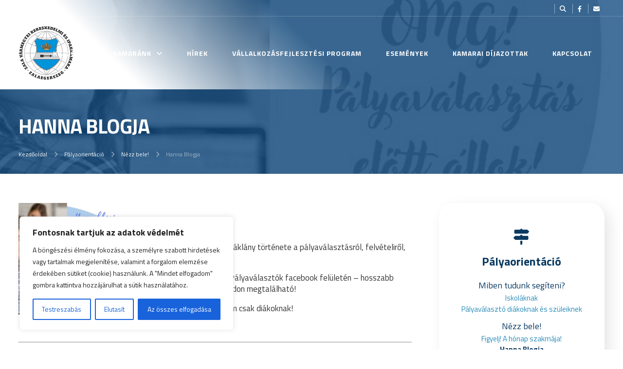

--- FILE ---
content_type: text/html; charset=UTF-8
request_url: https://zvkik.hu/palyaorientacio/lapozz-bele/hanna-blogja/
body_size: 16107
content:
<!--                                                                                                
▄████▄ ▄████ ▄█████ ▄█████ ██▄ ▄██ █████▄ ██  ██    ██
██  ██ ██    ██     ██     ██▀█▀██ ██  ██ ██  ▀██▄▄██▀
██████ ▀███▄ ▀████▄ ████   ██   ██ █████▄ ██    ▀██▀
██  ██    ██     ██ ██     ██   ██ ██  ██ ██     ██
██  ██ ████▀ █████▀ ▀█████ ██   ██ █████▀ ██████ ██
--><!DOCTYPE html>
<html lang="hu">
  <head>
    <meta charset="UTF-8" />
    <title>Zala Vármegyei Kereskedelmi és Iparkamara -  &raquo; Hanna Blogja</title>
    <meta name="description" content="

&nbsp;

Hanna blogja!

Egy nyolcadik osztályos diáklány története a pályaválasztásról, felvételiről, lépésről-lépésre.

Minden pénteken a Zalai Pályaválasztók facebook felületén - hosszabb verzióban pedig a Wattpadon megtalálható!

Nem csak szülőknek, s nem csa" />
    <meta name="keywords" content="" />
    <meta property="og:title" content="Hanna Blogja" />
    <meta property="og:type" content="website" />
    <meta property="og:description" content="

&nbsp;

Hanna blogja!

Egy nyolcadik osztályos diáklány története a pályaválasztásról, felvételiről, lépésről-lépésre.

Minden pénteken a Zalai Pályaválasztók facebook felületén - hosszabb verzióban pedig a Wattpadon megtalálható!

Nem csak szülőknek, s nem csa" />
    <meta property="og:url" content="https://zvkik.hu/palyaorientacio/lapozz-bele/hanna-blogja/" />
    <meta property="og:image" content="https://zvkik.hu/wp-content/uploads/2022/09/Hannablogja-Wattpad-cover-1024x1024.jpg" />
    <meta property="og:image:width" content="300"/>
    <meta property="og:image:height" content="300"/>
    <link rel="shortcut icon" href="https://zvkik.hu/wp-content/themes/assembly/favicon.ico" type="image/x-icon" />
    <link rel="apple-touch-icon" href="https://zvkik.hu/wp-content/themes/assembly/apple-touch-icon.png" />
    <link rel="apple-touch-icon" sizes="57x57" href="https://zvkik.hu/wp-content/themes/assembly/apple-touch-icon-57x57.png" />
    <link rel="apple-touch-icon" sizes="72x72" href="https://zvkik.hu/wp-content/themes/assembly/apple-touch-icon-72x72.png" />
    <link rel="apple-touch-icon" sizes="76x76" href="https://zvkik.hu/wp-content/themes/assembly/apple-touch-icon-76x76.png" />
    <link rel="apple-touch-icon" sizes="114x114" href="https://zvkik.hu/wp-content/themes/assembly/apple-touch-icon-114x114.png" />
    <link rel="apple-touch-icon" sizes="120x120" href="https://zvkik.hu/wp-content/themes/assembly/apple-touch-icon-120x120.png" />
    <link rel="apple-touch-icon" sizes="144x144" href="https://zvkik.hu/wp-content/themes/assembly/apple-touch-icon-144x144.png" />
    <link rel="apple-touch-icon" sizes="152x152" href="https://zvkik.hu/wp-content/themes/assembly/apple-touch-icon-152x152.png" />
    <link rel="apple-touch-icon" sizes="180x180" href="https://zvkik.hu/wp-content/themes/assembly/apple-touch-icon-180x180.png" />
    <meta name="viewport" content="width=device-width,initial-scale=1">
    <link rel="stylesheet" type="text/css" media="all" href="https://zvkik.hu/wp-content/themes/assembly/style.css?12345" />
    <link href="https://zvkik.hu/wp-content/themes/assembly/fontawesome/css/fontawesome.css" rel="stylesheet">
    <link href="https://zvkik.hu/wp-content/themes/assembly/fontawesome/css/brands.css" rel="stylesheet">
    <link href="https://zvkik.hu/wp-content/themes/assembly/fontawesome/css/solid.css" rel="stylesheet">
<link rel="preconnect" href="https://fonts.googleapis.com">
<link rel="preconnect" href="https://fonts.gstatic.com" crossorigin>
<link href="https://fonts.googleapis.com/css2?family=Titillium+Web:wght@400;700&display=swap" rel="stylesheet">
    <script src="https://ajax.googleapis.com/ajax/libs/jquery/1.11.3/jquery.min.js"></script>





    <meta name='robots' content='max-image-preview:large' />
<link rel='dns-prefetch' href='//cdnjs.cloudflare.com' />
<link rel="alternate" type="application/rss+xml" title="Zala Vármegyei Kereskedelmi és Iparkamara &raquo; hírcsatorna" href="https://zvkik.hu/feed/" />
<link rel="alternate" type="application/rss+xml" title="Zala Vármegyei Kereskedelmi és Iparkamara &raquo; hozzászólás hírcsatorna" href="https://zvkik.hu/comments/feed/" />
<link rel="alternate" title="oEmbed (JSON)" type="application/json+oembed" href="https://zvkik.hu/wp-json/oembed/1.0/embed?url=https%3A%2F%2Fzvkik.hu%2Fpalyaorientacio%2Flapozz-bele%2Fhanna-blogja%2F" />
<link rel="alternate" title="oEmbed (XML)" type="text/xml+oembed" href="https://zvkik.hu/wp-json/oembed/1.0/embed?url=https%3A%2F%2Fzvkik.hu%2Fpalyaorientacio%2Flapozz-bele%2Fhanna-blogja%2F&#038;format=xml" />
<style id='wp-img-auto-sizes-contain-inline-css' type='text/css'>
img:is([sizes=auto i],[sizes^="auto," i]){contain-intrinsic-size:3000px 1500px}
/*# sourceURL=wp-img-auto-sizes-contain-inline-css */
</style>
<style id='wp-block-library-inline-css' type='text/css'>
:root{--wp-block-synced-color:#7a00df;--wp-block-synced-color--rgb:122,0,223;--wp-bound-block-color:var(--wp-block-synced-color);--wp-editor-canvas-background:#ddd;--wp-admin-theme-color:#007cba;--wp-admin-theme-color--rgb:0,124,186;--wp-admin-theme-color-darker-10:#006ba1;--wp-admin-theme-color-darker-10--rgb:0,107,160.5;--wp-admin-theme-color-darker-20:#005a87;--wp-admin-theme-color-darker-20--rgb:0,90,135;--wp-admin-border-width-focus:2px}@media (min-resolution:192dpi){:root{--wp-admin-border-width-focus:1.5px}}.wp-element-button{cursor:pointer}:root .has-very-light-gray-background-color{background-color:#eee}:root .has-very-dark-gray-background-color{background-color:#313131}:root .has-very-light-gray-color{color:#eee}:root .has-very-dark-gray-color{color:#313131}:root .has-vivid-green-cyan-to-vivid-cyan-blue-gradient-background{background:linear-gradient(135deg,#00d084,#0693e3)}:root .has-purple-crush-gradient-background{background:linear-gradient(135deg,#34e2e4,#4721fb 50%,#ab1dfe)}:root .has-hazy-dawn-gradient-background{background:linear-gradient(135deg,#faaca8,#dad0ec)}:root .has-subdued-olive-gradient-background{background:linear-gradient(135deg,#fafae1,#67a671)}:root .has-atomic-cream-gradient-background{background:linear-gradient(135deg,#fdd79a,#004a59)}:root .has-nightshade-gradient-background{background:linear-gradient(135deg,#330968,#31cdcf)}:root .has-midnight-gradient-background{background:linear-gradient(135deg,#020381,#2874fc)}:root{--wp--preset--font-size--normal:16px;--wp--preset--font-size--huge:42px}.has-regular-font-size{font-size:1em}.has-larger-font-size{font-size:2.625em}.has-normal-font-size{font-size:var(--wp--preset--font-size--normal)}.has-huge-font-size{font-size:var(--wp--preset--font-size--huge)}.has-text-align-center{text-align:center}.has-text-align-left{text-align:left}.has-text-align-right{text-align:right}.has-fit-text{white-space:nowrap!important}#end-resizable-editor-section{display:none}.aligncenter{clear:both}.items-justified-left{justify-content:flex-start}.items-justified-center{justify-content:center}.items-justified-right{justify-content:flex-end}.items-justified-space-between{justify-content:space-between}.screen-reader-text{border:0;clip-path:inset(50%);height:1px;margin:-1px;overflow:hidden;padding:0;position:absolute;width:1px;word-wrap:normal!important}.screen-reader-text:focus{background-color:#ddd;clip-path:none;color:#444;display:block;font-size:1em;height:auto;left:5px;line-height:normal;padding:15px 23px 14px;text-decoration:none;top:5px;width:auto;z-index:100000}html :where(.has-border-color){border-style:solid}html :where([style*=border-top-color]){border-top-style:solid}html :where([style*=border-right-color]){border-right-style:solid}html :where([style*=border-bottom-color]){border-bottom-style:solid}html :where([style*=border-left-color]){border-left-style:solid}html :where([style*=border-width]){border-style:solid}html :where([style*=border-top-width]){border-top-style:solid}html :where([style*=border-right-width]){border-right-style:solid}html :where([style*=border-bottom-width]){border-bottom-style:solid}html :where([style*=border-left-width]){border-left-style:solid}html :where(img[class*=wp-image-]){height:auto;max-width:100%}:where(figure){margin:0 0 1em}html :where(.is-position-sticky){--wp-admin--admin-bar--position-offset:var(--wp-admin--admin-bar--height,0px)}@media screen and (max-width:600px){html :where(.is-position-sticky){--wp-admin--admin-bar--position-offset:0px}}

/*# sourceURL=wp-block-library-inline-css */
</style><style id='global-styles-inline-css' type='text/css'>
:root{--wp--preset--aspect-ratio--square: 1;--wp--preset--aspect-ratio--4-3: 4/3;--wp--preset--aspect-ratio--3-4: 3/4;--wp--preset--aspect-ratio--3-2: 3/2;--wp--preset--aspect-ratio--2-3: 2/3;--wp--preset--aspect-ratio--16-9: 16/9;--wp--preset--aspect-ratio--9-16: 9/16;--wp--preset--color--black: #000000;--wp--preset--color--cyan-bluish-gray: #abb8c3;--wp--preset--color--white: #ffffff;--wp--preset--color--pale-pink: #f78da7;--wp--preset--color--vivid-red: #cf2e2e;--wp--preset--color--luminous-vivid-orange: #ff6900;--wp--preset--color--luminous-vivid-amber: #fcb900;--wp--preset--color--light-green-cyan: #7bdcb5;--wp--preset--color--vivid-green-cyan: #00d084;--wp--preset--color--pale-cyan-blue: #8ed1fc;--wp--preset--color--vivid-cyan-blue: #0693e3;--wp--preset--color--vivid-purple: #9b51e0;--wp--preset--gradient--vivid-cyan-blue-to-vivid-purple: linear-gradient(135deg,rgb(6,147,227) 0%,rgb(155,81,224) 100%);--wp--preset--gradient--light-green-cyan-to-vivid-green-cyan: linear-gradient(135deg,rgb(122,220,180) 0%,rgb(0,208,130) 100%);--wp--preset--gradient--luminous-vivid-amber-to-luminous-vivid-orange: linear-gradient(135deg,rgb(252,185,0) 0%,rgb(255,105,0) 100%);--wp--preset--gradient--luminous-vivid-orange-to-vivid-red: linear-gradient(135deg,rgb(255,105,0) 0%,rgb(207,46,46) 100%);--wp--preset--gradient--very-light-gray-to-cyan-bluish-gray: linear-gradient(135deg,rgb(238,238,238) 0%,rgb(169,184,195) 100%);--wp--preset--gradient--cool-to-warm-spectrum: linear-gradient(135deg,rgb(74,234,220) 0%,rgb(151,120,209) 20%,rgb(207,42,186) 40%,rgb(238,44,130) 60%,rgb(251,105,98) 80%,rgb(254,248,76) 100%);--wp--preset--gradient--blush-light-purple: linear-gradient(135deg,rgb(255,206,236) 0%,rgb(152,150,240) 100%);--wp--preset--gradient--blush-bordeaux: linear-gradient(135deg,rgb(254,205,165) 0%,rgb(254,45,45) 50%,rgb(107,0,62) 100%);--wp--preset--gradient--luminous-dusk: linear-gradient(135deg,rgb(255,203,112) 0%,rgb(199,81,192) 50%,rgb(65,88,208) 100%);--wp--preset--gradient--pale-ocean: linear-gradient(135deg,rgb(255,245,203) 0%,rgb(182,227,212) 50%,rgb(51,167,181) 100%);--wp--preset--gradient--electric-grass: linear-gradient(135deg,rgb(202,248,128) 0%,rgb(113,206,126) 100%);--wp--preset--gradient--midnight: linear-gradient(135deg,rgb(2,3,129) 0%,rgb(40,116,252) 100%);--wp--preset--font-size--small: 13px;--wp--preset--font-size--medium: 20px;--wp--preset--font-size--large: 36px;--wp--preset--font-size--x-large: 42px;--wp--preset--spacing--20: 0.44rem;--wp--preset--spacing--30: 0.67rem;--wp--preset--spacing--40: 1rem;--wp--preset--spacing--50: 1.5rem;--wp--preset--spacing--60: 2.25rem;--wp--preset--spacing--70: 3.38rem;--wp--preset--spacing--80: 5.06rem;--wp--preset--shadow--natural: 6px 6px 9px rgba(0, 0, 0, 0.2);--wp--preset--shadow--deep: 12px 12px 50px rgba(0, 0, 0, 0.4);--wp--preset--shadow--sharp: 6px 6px 0px rgba(0, 0, 0, 0.2);--wp--preset--shadow--outlined: 6px 6px 0px -3px rgb(255, 255, 255), 6px 6px rgb(0, 0, 0);--wp--preset--shadow--crisp: 6px 6px 0px rgb(0, 0, 0);}:where(.is-layout-flex){gap: 0.5em;}:where(.is-layout-grid){gap: 0.5em;}body .is-layout-flex{display: flex;}.is-layout-flex{flex-wrap: wrap;align-items: center;}.is-layout-flex > :is(*, div){margin: 0;}body .is-layout-grid{display: grid;}.is-layout-grid > :is(*, div){margin: 0;}:where(.wp-block-columns.is-layout-flex){gap: 2em;}:where(.wp-block-columns.is-layout-grid){gap: 2em;}:where(.wp-block-post-template.is-layout-flex){gap: 1.25em;}:where(.wp-block-post-template.is-layout-grid){gap: 1.25em;}.has-black-color{color: var(--wp--preset--color--black) !important;}.has-cyan-bluish-gray-color{color: var(--wp--preset--color--cyan-bluish-gray) !important;}.has-white-color{color: var(--wp--preset--color--white) !important;}.has-pale-pink-color{color: var(--wp--preset--color--pale-pink) !important;}.has-vivid-red-color{color: var(--wp--preset--color--vivid-red) !important;}.has-luminous-vivid-orange-color{color: var(--wp--preset--color--luminous-vivid-orange) !important;}.has-luminous-vivid-amber-color{color: var(--wp--preset--color--luminous-vivid-amber) !important;}.has-light-green-cyan-color{color: var(--wp--preset--color--light-green-cyan) !important;}.has-vivid-green-cyan-color{color: var(--wp--preset--color--vivid-green-cyan) !important;}.has-pale-cyan-blue-color{color: var(--wp--preset--color--pale-cyan-blue) !important;}.has-vivid-cyan-blue-color{color: var(--wp--preset--color--vivid-cyan-blue) !important;}.has-vivid-purple-color{color: var(--wp--preset--color--vivid-purple) !important;}.has-black-background-color{background-color: var(--wp--preset--color--black) !important;}.has-cyan-bluish-gray-background-color{background-color: var(--wp--preset--color--cyan-bluish-gray) !important;}.has-white-background-color{background-color: var(--wp--preset--color--white) !important;}.has-pale-pink-background-color{background-color: var(--wp--preset--color--pale-pink) !important;}.has-vivid-red-background-color{background-color: var(--wp--preset--color--vivid-red) !important;}.has-luminous-vivid-orange-background-color{background-color: var(--wp--preset--color--luminous-vivid-orange) !important;}.has-luminous-vivid-amber-background-color{background-color: var(--wp--preset--color--luminous-vivid-amber) !important;}.has-light-green-cyan-background-color{background-color: var(--wp--preset--color--light-green-cyan) !important;}.has-vivid-green-cyan-background-color{background-color: var(--wp--preset--color--vivid-green-cyan) !important;}.has-pale-cyan-blue-background-color{background-color: var(--wp--preset--color--pale-cyan-blue) !important;}.has-vivid-cyan-blue-background-color{background-color: var(--wp--preset--color--vivid-cyan-blue) !important;}.has-vivid-purple-background-color{background-color: var(--wp--preset--color--vivid-purple) !important;}.has-black-border-color{border-color: var(--wp--preset--color--black) !important;}.has-cyan-bluish-gray-border-color{border-color: var(--wp--preset--color--cyan-bluish-gray) !important;}.has-white-border-color{border-color: var(--wp--preset--color--white) !important;}.has-pale-pink-border-color{border-color: var(--wp--preset--color--pale-pink) !important;}.has-vivid-red-border-color{border-color: var(--wp--preset--color--vivid-red) !important;}.has-luminous-vivid-orange-border-color{border-color: var(--wp--preset--color--luminous-vivid-orange) !important;}.has-luminous-vivid-amber-border-color{border-color: var(--wp--preset--color--luminous-vivid-amber) !important;}.has-light-green-cyan-border-color{border-color: var(--wp--preset--color--light-green-cyan) !important;}.has-vivid-green-cyan-border-color{border-color: var(--wp--preset--color--vivid-green-cyan) !important;}.has-pale-cyan-blue-border-color{border-color: var(--wp--preset--color--pale-cyan-blue) !important;}.has-vivid-cyan-blue-border-color{border-color: var(--wp--preset--color--vivid-cyan-blue) !important;}.has-vivid-purple-border-color{border-color: var(--wp--preset--color--vivid-purple) !important;}.has-vivid-cyan-blue-to-vivid-purple-gradient-background{background: var(--wp--preset--gradient--vivid-cyan-blue-to-vivid-purple) !important;}.has-light-green-cyan-to-vivid-green-cyan-gradient-background{background: var(--wp--preset--gradient--light-green-cyan-to-vivid-green-cyan) !important;}.has-luminous-vivid-amber-to-luminous-vivid-orange-gradient-background{background: var(--wp--preset--gradient--luminous-vivid-amber-to-luminous-vivid-orange) !important;}.has-luminous-vivid-orange-to-vivid-red-gradient-background{background: var(--wp--preset--gradient--luminous-vivid-orange-to-vivid-red) !important;}.has-very-light-gray-to-cyan-bluish-gray-gradient-background{background: var(--wp--preset--gradient--very-light-gray-to-cyan-bluish-gray) !important;}.has-cool-to-warm-spectrum-gradient-background{background: var(--wp--preset--gradient--cool-to-warm-spectrum) !important;}.has-blush-light-purple-gradient-background{background: var(--wp--preset--gradient--blush-light-purple) !important;}.has-blush-bordeaux-gradient-background{background: var(--wp--preset--gradient--blush-bordeaux) !important;}.has-luminous-dusk-gradient-background{background: var(--wp--preset--gradient--luminous-dusk) !important;}.has-pale-ocean-gradient-background{background: var(--wp--preset--gradient--pale-ocean) !important;}.has-electric-grass-gradient-background{background: var(--wp--preset--gradient--electric-grass) !important;}.has-midnight-gradient-background{background: var(--wp--preset--gradient--midnight) !important;}.has-small-font-size{font-size: var(--wp--preset--font-size--small) !important;}.has-medium-font-size{font-size: var(--wp--preset--font-size--medium) !important;}.has-large-font-size{font-size: var(--wp--preset--font-size--large) !important;}.has-x-large-font-size{font-size: var(--wp--preset--font-size--x-large) !important;}
/*# sourceURL=global-styles-inline-css */
</style>

<style id='classic-theme-styles-inline-css' type='text/css'>
/*! This file is auto-generated */
.wp-block-button__link{color:#fff;background-color:#32373c;border-radius:9999px;box-shadow:none;text-decoration:none;padding:calc(.667em + 2px) calc(1.333em + 2px);font-size:1.125em}.wp-block-file__button{background:#32373c;color:#fff;text-decoration:none}
/*# sourceURL=/wp-includes/css/classic-themes.min.css */
</style>
<link rel='stylesheet' id='photoswipe-lib-css' href='https://zvkik.hu/wp-content/plugins/photo-swipe/lib/photoswipe.css?ver=4.1.1.1' type='text/css' media='all' />
<link rel='stylesheet' id='photoswipe-default-skin-css' href='https://zvkik.hu/wp-content/plugins/photo-swipe/lib/default-skin/default-skin.css?ver=4.1.1.1' type='text/css' media='all' />
<link rel='stylesheet' id='fullcalendar-css-css' href='https://cdnjs.cloudflare.com/ajax/libs/fullcalendar/3.10.2/fullcalendar.min.css?ver=6.9' type='text/css' media='all' />
<script type="text/javascript" id="cookie-law-info-js-extra">
/* <![CDATA[ */
var _ckyConfig = {"_ipData":[],"_assetsURL":"https://zvkik.hu/wp-content/plugins/cookie-law-info/lite/frontend/images/","_publicURL":"https://zvkik.hu","_expiry":"365","_categories":[{"name":"Sz\u00fcks\u00e9ges","slug":"necessary","isNecessary":true,"ccpaDoNotSell":true,"cookies":[],"active":true,"defaultConsent":{"gdpr":true,"ccpa":true}},{"name":"Funkcion\u00e1lis","slug":"functional","isNecessary":false,"ccpaDoNotSell":true,"cookies":[],"active":true,"defaultConsent":{"gdpr":false,"ccpa":false}},{"name":"Analitika","slug":"analytics","isNecessary":false,"ccpaDoNotSell":true,"cookies":[],"active":true,"defaultConsent":{"gdpr":false,"ccpa":false}},{"name":"Teljes\u00edtm\u00e9ny","slug":"performance","isNecessary":false,"ccpaDoNotSell":true,"cookies":[],"active":true,"defaultConsent":{"gdpr":false,"ccpa":false}},{"name":"Hirdet\u00e9s","slug":"advertisement","isNecessary":false,"ccpaDoNotSell":true,"cookies":[],"active":true,"defaultConsent":{"gdpr":false,"ccpa":false}}],"_activeLaw":"gdpr","_rootDomain":"","_block":"1","_showBanner":"1","_bannerConfig":{"settings":{"type":"box","preferenceCenterType":"popup","position":"bottom-left","applicableLaw":"gdpr"},"behaviours":{"reloadBannerOnAccept":false,"loadAnalyticsByDefault":false,"animations":{"onLoad":"animate","onHide":"sticky"}},"config":{"revisitConsent":{"status":true,"tag":"revisit-consent","position":"bottom-left","meta":{"url":"#"},"styles":{"background-color":"#0056A7"},"elements":{"title":{"type":"text","tag":"revisit-consent-title","status":true,"styles":{"color":"#0056a7"}}}},"preferenceCenter":{"toggle":{"status":true,"tag":"detail-category-toggle","type":"toggle","states":{"active":{"styles":{"background-color":"#1863DC"}},"inactive":{"styles":{"background-color":"#D0D5D2"}}}}},"categoryPreview":{"status":false,"toggle":{"status":true,"tag":"detail-category-preview-toggle","type":"toggle","states":{"active":{"styles":{"background-color":"#1863DC"}},"inactive":{"styles":{"background-color":"#D0D5D2"}}}}},"videoPlaceholder":{"status":true,"styles":{"background-color":"#000000","border-color":"#000000","color":"#ffffff"}},"readMore":{"status":false,"tag":"readmore-button","type":"link","meta":{"noFollow":true,"newTab":true},"styles":{"color":"#1863DC","background-color":"transparent","border-color":"transparent"}},"showMore":{"status":true,"tag":"show-desc-button","type":"button","styles":{"color":"#1863DC"}},"showLess":{"status":true,"tag":"hide-desc-button","type":"button","styles":{"color":"#1863DC"}},"alwaysActive":{"status":true,"tag":"always-active","styles":{"color":"#008000"}},"manualLinks":{"status":true,"tag":"manual-links","type":"link","styles":{"color":"#1863DC"}},"auditTable":{"status":true},"optOption":{"status":true,"toggle":{"status":true,"tag":"optout-option-toggle","type":"toggle","states":{"active":{"styles":{"background-color":"#1863dc"}},"inactive":{"styles":{"background-color":"#FFFFFF"}}}}}}},"_version":"3.3.9.1","_logConsent":"1","_tags":[{"tag":"accept-button","styles":{"color":"#FFFFFF","background-color":"#1863DC","border-color":"#1863DC"}},{"tag":"reject-button","styles":{"color":"#1863DC","background-color":"transparent","border-color":"#1863DC"}},{"tag":"settings-button","styles":{"color":"#1863DC","background-color":"transparent","border-color":"#1863DC"}},{"tag":"readmore-button","styles":{"color":"#1863DC","background-color":"transparent","border-color":"transparent"}},{"tag":"donotsell-button","styles":{"color":"#1863DC","background-color":"transparent","border-color":"transparent"}},{"tag":"show-desc-button","styles":{"color":"#1863DC"}},{"tag":"hide-desc-button","styles":{"color":"#1863DC"}},{"tag":"cky-always-active","styles":[]},{"tag":"cky-link","styles":[]},{"tag":"accept-button","styles":{"color":"#FFFFFF","background-color":"#1863DC","border-color":"#1863DC"}},{"tag":"revisit-consent","styles":{"background-color":"#0056A7"}}],"_shortCodes":[{"key":"cky_readmore","content":"\u003Ca href=\"#\" class=\"cky-policy\" aria-label=\"Cookie-szab\u00e1lyzat\" target=\"_blank\" rel=\"noopener\" data-cky-tag=\"readmore-button\"\u003ECookie-szab\u00e1lyzat\u003C/a\u003E","tag":"readmore-button","status":false,"attributes":{"rel":"nofollow","target":"_blank"}},{"key":"cky_show_desc","content":"\u003Cbutton class=\"cky-show-desc-btn\" data-cky-tag=\"show-desc-button\" aria-label=\"Mutass t\u00f6bbet\"\u003EMutass t\u00f6bbet\u003C/button\u003E","tag":"show-desc-button","status":true,"attributes":[]},{"key":"cky_hide_desc","content":"\u003Cbutton class=\"cky-show-desc-btn\" data-cky-tag=\"hide-desc-button\" aria-label=\"Mutass kevesebbet\"\u003EMutass kevesebbet\u003C/button\u003E","tag":"hide-desc-button","status":true,"attributes":[]},{"key":"cky_optout_show_desc","content":"[cky_optout_show_desc]","tag":"optout-show-desc-button","status":true,"attributes":[]},{"key":"cky_optout_hide_desc","content":"[cky_optout_hide_desc]","tag":"optout-hide-desc-button","status":true,"attributes":[]},{"key":"cky_category_toggle_label","content":"[cky_{{status}}_category_label] [cky_preference_{{category_slug}}_title]","tag":"","status":true,"attributes":[]},{"key":"cky_enable_category_label","content":"Enged\u00e9lyezze","tag":"","status":true,"attributes":[]},{"key":"cky_disable_category_label","content":"Letilt\u00e1s","tag":"","status":true,"attributes":[]},{"key":"cky_video_placeholder","content":"\u003Cdiv class=\"video-placeholder-normal\" data-cky-tag=\"video-placeholder\" id=\"[UNIQUEID]\"\u003E\u003Cp class=\"video-placeholder-text-normal\" data-cky-tag=\"placeholder-title\"\u003EK\u00e9rj\u00fck, fogadja el a cookie-k beleegyez\u00e9s\u00e9t\u003C/p\u003E\u003C/div\u003E","tag":"","status":true,"attributes":[]},{"key":"cky_enable_optout_label","content":"Enged\u00e9lyezze","tag":"","status":true,"attributes":[]},{"key":"cky_disable_optout_label","content":"Letilt\u00e1s","tag":"","status":true,"attributes":[]},{"key":"cky_optout_toggle_label","content":"[cky_{{status}}_optout_label] [cky_optout_option_title]","tag":"","status":true,"attributes":[]},{"key":"cky_optout_option_title","content":"Ne \u00c9rt\u00e9kes\u00edtse vagy Ossza Meg SZem\u00e9lyes Adataimat","tag":"","status":true,"attributes":[]},{"key":"cky_optout_close_label","content":"Bez\u00e1r\u00e1s","tag":"","status":true,"attributes":[]},{"key":"cky_preference_close_label","content":"Bez\u00e1r\u00e1s","tag":"","status":true,"attributes":[]}],"_rtl":"","_language":"hu","_providersToBlock":[]};
var _ckyStyles = {"css":".cky-overlay{background: #000000; opacity: 0.4; position: fixed; top: 0; left: 0; width: 100%; height: 100%; z-index: 99999999;}.cky-hide{display: none;}.cky-btn-revisit-wrapper{display: flex; align-items: center; justify-content: center; background: #0056a7; width: 45px; height: 45px; border-radius: 50%; position: fixed; z-index: 999999; cursor: pointer;}.cky-revisit-bottom-left{bottom: 15px; left: 15px;}.cky-revisit-bottom-right{bottom: 15px; right: 15px;}.cky-btn-revisit-wrapper .cky-btn-revisit{display: flex; align-items: center; justify-content: center; background: none; border: none; cursor: pointer; position: relative; margin: 0; padding: 0;}.cky-btn-revisit-wrapper .cky-btn-revisit img{max-width: fit-content; margin: 0; height: 30px; width: 30px;}.cky-revisit-bottom-left:hover::before{content: attr(data-tooltip); position: absolute; background: #4e4b66; color: #ffffff; left: calc(100% + 7px); font-size: 12px; line-height: 16px; width: max-content; padding: 4px 8px; border-radius: 4px;}.cky-revisit-bottom-left:hover::after{position: absolute; content: \"\"; border: 5px solid transparent; left: calc(100% + 2px); border-left-width: 0; border-right-color: #4e4b66;}.cky-revisit-bottom-right:hover::before{content: attr(data-tooltip); position: absolute; background: #4e4b66; color: #ffffff; right: calc(100% + 7px); font-size: 12px; line-height: 16px; width: max-content; padding: 4px 8px; border-radius: 4px;}.cky-revisit-bottom-right:hover::after{position: absolute; content: \"\"; border: 5px solid transparent; right: calc(100% + 2px); border-right-width: 0; border-left-color: #4e4b66;}.cky-revisit-hide{display: none;}.cky-consent-container{position: fixed; width: 440px; box-sizing: border-box; z-index: 9999999; border-radius: 6px;}.cky-consent-container .cky-consent-bar{background: #ffffff; border: 1px solid; padding: 20px 26px; box-shadow: 0 -1px 10px 0 #acabab4d; border-radius: 6px;}.cky-box-bottom-left{bottom: 40px; left: 40px;}.cky-box-bottom-right{bottom: 40px; right: 40px;}.cky-box-top-left{top: 40px; left: 40px;}.cky-box-top-right{top: 40px; right: 40px;}.cky-custom-brand-logo-wrapper .cky-custom-brand-logo{width: 100px; height: auto; margin: 0 0 12px 0;}.cky-notice .cky-title{color: #212121; font-weight: 700; font-size: 18px; line-height: 24px; margin: 0 0 12px 0;}.cky-notice-des *,.cky-preference-content-wrapper *,.cky-accordion-header-des *,.cky-gpc-wrapper .cky-gpc-desc *{font-size: 14px;}.cky-notice-des{color: #212121; font-size: 14px; line-height: 24px; font-weight: 400;}.cky-notice-des img{height: 25px; width: 25px;}.cky-consent-bar .cky-notice-des p,.cky-gpc-wrapper .cky-gpc-desc p,.cky-preference-body-wrapper .cky-preference-content-wrapper p,.cky-accordion-header-wrapper .cky-accordion-header-des p,.cky-cookie-des-table li div:last-child p{color: inherit; margin-top: 0; overflow-wrap: break-word;}.cky-notice-des P:last-child,.cky-preference-content-wrapper p:last-child,.cky-cookie-des-table li div:last-child p:last-child,.cky-gpc-wrapper .cky-gpc-desc p:last-child{margin-bottom: 0;}.cky-notice-des a.cky-policy,.cky-notice-des button.cky-policy{font-size: 14px; color: #1863dc; white-space: nowrap; cursor: pointer; background: transparent; border: 1px solid; text-decoration: underline;}.cky-notice-des button.cky-policy{padding: 0;}.cky-notice-des a.cky-policy:focus-visible,.cky-notice-des button.cky-policy:focus-visible,.cky-preference-content-wrapper .cky-show-desc-btn:focus-visible,.cky-accordion-header .cky-accordion-btn:focus-visible,.cky-preference-header .cky-btn-close:focus-visible,.cky-switch input[type=\"checkbox\"]:focus-visible,.cky-footer-wrapper a:focus-visible,.cky-btn:focus-visible{outline: 2px solid #1863dc; outline-offset: 2px;}.cky-btn:focus:not(:focus-visible),.cky-accordion-header .cky-accordion-btn:focus:not(:focus-visible),.cky-preference-content-wrapper .cky-show-desc-btn:focus:not(:focus-visible),.cky-btn-revisit-wrapper .cky-btn-revisit:focus:not(:focus-visible),.cky-preference-header .cky-btn-close:focus:not(:focus-visible),.cky-consent-bar .cky-banner-btn-close:focus:not(:focus-visible){outline: 0;}button.cky-show-desc-btn:not(:hover):not(:active){color: #1863dc; background: transparent;}button.cky-accordion-btn:not(:hover):not(:active),button.cky-banner-btn-close:not(:hover):not(:active),button.cky-btn-revisit:not(:hover):not(:active),button.cky-btn-close:not(:hover):not(:active){background: transparent;}.cky-consent-bar button:hover,.cky-modal.cky-modal-open button:hover,.cky-consent-bar button:focus,.cky-modal.cky-modal-open button:focus{text-decoration: none;}.cky-notice-btn-wrapper{display: flex; justify-content: flex-start; align-items: center; flex-wrap: wrap; margin-top: 16px;}.cky-notice-btn-wrapper .cky-btn{text-shadow: none; box-shadow: none;}.cky-btn{flex: auto; max-width: 100%; font-size: 14px; font-family: inherit; line-height: 24px; padding: 8px; font-weight: 500; margin: 0 8px 0 0; border-radius: 2px; cursor: pointer; text-align: center; text-transform: none; min-height: 0;}.cky-btn:hover{opacity: 0.8;}.cky-btn-customize{color: #1863dc; background: transparent; border: 2px solid #1863dc;}.cky-btn-reject{color: #1863dc; background: transparent; border: 2px solid #1863dc;}.cky-btn-accept{background: #1863dc; color: #ffffff; border: 2px solid #1863dc;}.cky-btn:last-child{margin-right: 0;}@media (max-width: 576px){.cky-box-bottom-left{bottom: 0; left: 0;}.cky-box-bottom-right{bottom: 0; right: 0;}.cky-box-top-left{top: 0; left: 0;}.cky-box-top-right{top: 0; right: 0;}}@media (max-width: 440px){.cky-box-bottom-left, .cky-box-bottom-right, .cky-box-top-left, .cky-box-top-right{width: 100%; max-width: 100%;}.cky-consent-container .cky-consent-bar{padding: 20px 0;}.cky-custom-brand-logo-wrapper, .cky-notice .cky-title, .cky-notice-des, .cky-notice-btn-wrapper{padding: 0 24px;}.cky-notice-des{max-height: 40vh; overflow-y: scroll;}.cky-notice-btn-wrapper{flex-direction: column; margin-top: 0;}.cky-btn{width: 100%; margin: 10px 0 0 0;}.cky-notice-btn-wrapper .cky-btn-customize{order: 2;}.cky-notice-btn-wrapper .cky-btn-reject{order: 3;}.cky-notice-btn-wrapper .cky-btn-accept{order: 1; margin-top: 16px;}}@media (max-width: 352px){.cky-notice .cky-title{font-size: 16px;}.cky-notice-des *{font-size: 12px;}.cky-notice-des, .cky-btn{font-size: 12px;}}.cky-modal.cky-modal-open{display: flex; visibility: visible; -webkit-transform: translate(-50%, -50%); -moz-transform: translate(-50%, -50%); -ms-transform: translate(-50%, -50%); -o-transform: translate(-50%, -50%); transform: translate(-50%, -50%); top: 50%; left: 50%; transition: all 1s ease;}.cky-modal{box-shadow: 0 32px 68px rgba(0, 0, 0, 0.3); margin: 0 auto; position: fixed; max-width: 100%; background: #ffffff; top: 50%; box-sizing: border-box; border-radius: 6px; z-index: 999999999; color: #212121; -webkit-transform: translate(-50%, 100%); -moz-transform: translate(-50%, 100%); -ms-transform: translate(-50%, 100%); -o-transform: translate(-50%, 100%); transform: translate(-50%, 100%); visibility: hidden; transition: all 0s ease;}.cky-preference-center{max-height: 79vh; overflow: hidden; width: 845px; overflow: hidden; flex: 1 1 0; display: flex; flex-direction: column; border-radius: 6px;}.cky-preference-header{display: flex; align-items: center; justify-content: space-between; padding: 22px 24px; border-bottom: 1px solid;}.cky-preference-header .cky-preference-title{font-size: 18px; font-weight: 700; line-height: 24px;}.cky-preference-header .cky-btn-close{margin: 0; cursor: pointer; vertical-align: middle; padding: 0; background: none; border: none; width: auto; height: auto; min-height: 0; line-height: 0; text-shadow: none; box-shadow: none;}.cky-preference-header .cky-btn-close img{margin: 0; height: 10px; width: 10px;}.cky-preference-body-wrapper{padding: 0 24px; flex: 1; overflow: auto; box-sizing: border-box;}.cky-preference-content-wrapper,.cky-gpc-wrapper .cky-gpc-desc{font-size: 14px; line-height: 24px; font-weight: 400; padding: 12px 0;}.cky-preference-content-wrapper{border-bottom: 1px solid;}.cky-preference-content-wrapper img{height: 25px; width: 25px;}.cky-preference-content-wrapper .cky-show-desc-btn{font-size: 14px; font-family: inherit; color: #1863dc; text-decoration: none; line-height: 24px; padding: 0; margin: 0; white-space: nowrap; cursor: pointer; background: transparent; border-color: transparent; text-transform: none; min-height: 0; text-shadow: none; box-shadow: none;}.cky-accordion-wrapper{margin-bottom: 10px;}.cky-accordion{border-bottom: 1px solid;}.cky-accordion:last-child{border-bottom: none;}.cky-accordion .cky-accordion-item{display: flex; margin-top: 10px;}.cky-accordion .cky-accordion-body{display: none;}.cky-accordion.cky-accordion-active .cky-accordion-body{display: block; padding: 0 22px; margin-bottom: 16px;}.cky-accordion-header-wrapper{cursor: pointer; width: 100%;}.cky-accordion-item .cky-accordion-header{display: flex; justify-content: space-between; align-items: center;}.cky-accordion-header .cky-accordion-btn{font-size: 16px; font-family: inherit; color: #212121; line-height: 24px; background: none; border: none; font-weight: 700; padding: 0; margin: 0; cursor: pointer; text-transform: none; min-height: 0; text-shadow: none; box-shadow: none;}.cky-accordion-header .cky-always-active{color: #008000; font-weight: 600; line-height: 24px; font-size: 14px;}.cky-accordion-header-des{font-size: 14px; line-height: 24px; margin: 10px 0 16px 0;}.cky-accordion-chevron{margin-right: 22px; position: relative; cursor: pointer;}.cky-accordion-chevron-hide{display: none;}.cky-accordion .cky-accordion-chevron i::before{content: \"\"; position: absolute; border-right: 1.4px solid; border-bottom: 1.4px solid; border-color: inherit; height: 6px; width: 6px; -webkit-transform: rotate(-45deg); -moz-transform: rotate(-45deg); -ms-transform: rotate(-45deg); -o-transform: rotate(-45deg); transform: rotate(-45deg); transition: all 0.2s ease-in-out; top: 8px;}.cky-accordion.cky-accordion-active .cky-accordion-chevron i::before{-webkit-transform: rotate(45deg); -moz-transform: rotate(45deg); -ms-transform: rotate(45deg); -o-transform: rotate(45deg); transform: rotate(45deg);}.cky-audit-table{background: #f4f4f4; border-radius: 6px;}.cky-audit-table .cky-empty-cookies-text{color: inherit; font-size: 12px; line-height: 24px; margin: 0; padding: 10px;}.cky-audit-table .cky-cookie-des-table{font-size: 12px; line-height: 24px; font-weight: normal; padding: 15px 10px; border-bottom: 1px solid; border-bottom-color: inherit; margin: 0;}.cky-audit-table .cky-cookie-des-table:last-child{border-bottom: none;}.cky-audit-table .cky-cookie-des-table li{list-style-type: none; display: flex; padding: 3px 0;}.cky-audit-table .cky-cookie-des-table li:first-child{padding-top: 0;}.cky-cookie-des-table li div:first-child{width: 100px; font-weight: 600; word-break: break-word; word-wrap: break-word;}.cky-cookie-des-table li div:last-child{flex: 1; word-break: break-word; word-wrap: break-word; margin-left: 8px;}.cky-footer-shadow{display: block; width: 100%; height: 40px; background: linear-gradient(180deg, rgba(255, 255, 255, 0) 0%, #ffffff 100%); position: absolute; bottom: calc(100% - 1px);}.cky-footer-wrapper{position: relative;}.cky-prefrence-btn-wrapper{display: flex; flex-wrap: wrap; align-items: center; justify-content: center; padding: 22px 24px; border-top: 1px solid;}.cky-prefrence-btn-wrapper .cky-btn{flex: auto; max-width: 100%; text-shadow: none; box-shadow: none;}.cky-btn-preferences{color: #1863dc; background: transparent; border: 2px solid #1863dc;}.cky-preference-header,.cky-preference-body-wrapper,.cky-preference-content-wrapper,.cky-accordion-wrapper,.cky-accordion,.cky-accordion-wrapper,.cky-footer-wrapper,.cky-prefrence-btn-wrapper{border-color: inherit;}@media (max-width: 845px){.cky-modal{max-width: calc(100% - 16px);}}@media (max-width: 576px){.cky-modal{max-width: 100%;}.cky-preference-center{max-height: 100vh;}.cky-prefrence-btn-wrapper{flex-direction: column;}.cky-accordion.cky-accordion-active .cky-accordion-body{padding-right: 0;}.cky-prefrence-btn-wrapper .cky-btn{width: 100%; margin: 10px 0 0 0;}.cky-prefrence-btn-wrapper .cky-btn-reject{order: 3;}.cky-prefrence-btn-wrapper .cky-btn-accept{order: 1; margin-top: 0;}.cky-prefrence-btn-wrapper .cky-btn-preferences{order: 2;}}@media (max-width: 425px){.cky-accordion-chevron{margin-right: 15px;}.cky-notice-btn-wrapper{margin-top: 0;}.cky-accordion.cky-accordion-active .cky-accordion-body{padding: 0 15px;}}@media (max-width: 352px){.cky-preference-header .cky-preference-title{font-size: 16px;}.cky-preference-header{padding: 16px 24px;}.cky-preference-content-wrapper *, .cky-accordion-header-des *{font-size: 12px;}.cky-preference-content-wrapper, .cky-preference-content-wrapper .cky-show-more, .cky-accordion-header .cky-always-active, .cky-accordion-header-des, .cky-preference-content-wrapper .cky-show-desc-btn, .cky-notice-des a.cky-policy{font-size: 12px;}.cky-accordion-header .cky-accordion-btn{font-size: 14px;}}.cky-switch{display: flex;}.cky-switch input[type=\"checkbox\"]{position: relative; width: 44px; height: 24px; margin: 0; background: #d0d5d2; -webkit-appearance: none; border-radius: 50px; cursor: pointer; outline: 0; border: none; top: 0;}.cky-switch input[type=\"checkbox\"]:checked{background: #1863dc;}.cky-switch input[type=\"checkbox\"]:before{position: absolute; content: \"\"; height: 20px; width: 20px; left: 2px; bottom: 2px; border-radius: 50%; background-color: white; -webkit-transition: 0.4s; transition: 0.4s; margin: 0;}.cky-switch input[type=\"checkbox\"]:after{display: none;}.cky-switch input[type=\"checkbox\"]:checked:before{-webkit-transform: translateX(20px); -ms-transform: translateX(20px); transform: translateX(20px);}@media (max-width: 425px){.cky-switch input[type=\"checkbox\"]{width: 38px; height: 21px;}.cky-switch input[type=\"checkbox\"]:before{height: 17px; width: 17px;}.cky-switch input[type=\"checkbox\"]:checked:before{-webkit-transform: translateX(17px); -ms-transform: translateX(17px); transform: translateX(17px);}}.cky-consent-bar .cky-banner-btn-close{position: absolute; right: 9px; top: 5px; background: none; border: none; cursor: pointer; padding: 0; margin: 0; min-height: 0; line-height: 0; height: auto; width: auto; text-shadow: none; box-shadow: none;}.cky-consent-bar .cky-banner-btn-close img{height: 9px; width: 9px; margin: 0;}.cky-notice-group{font-size: 14px; line-height: 24px; font-weight: 400; color: #212121;}.cky-notice-btn-wrapper .cky-btn-do-not-sell{font-size: 14px; line-height: 24px; padding: 6px 0; margin: 0; font-weight: 500; background: none; border-radius: 2px; border: none; cursor: pointer; text-align: left; color: #1863dc; background: transparent; border-color: transparent; box-shadow: none; text-shadow: none;}.cky-consent-bar .cky-banner-btn-close:focus-visible,.cky-notice-btn-wrapper .cky-btn-do-not-sell:focus-visible,.cky-opt-out-btn-wrapper .cky-btn:focus-visible,.cky-opt-out-checkbox-wrapper input[type=\"checkbox\"].cky-opt-out-checkbox:focus-visible{outline: 2px solid #1863dc; outline-offset: 2px;}@media (max-width: 440px){.cky-consent-container{width: 100%;}}@media (max-width: 352px){.cky-notice-des a.cky-policy, .cky-notice-btn-wrapper .cky-btn-do-not-sell{font-size: 12px;}}.cky-opt-out-wrapper{padding: 12px 0;}.cky-opt-out-wrapper .cky-opt-out-checkbox-wrapper{display: flex; align-items: center;}.cky-opt-out-checkbox-wrapper .cky-opt-out-checkbox-label{font-size: 16px; font-weight: 700; line-height: 24px; margin: 0 0 0 12px; cursor: pointer;}.cky-opt-out-checkbox-wrapper input[type=\"checkbox\"].cky-opt-out-checkbox{background-color: #ffffff; border: 1px solid black; width: 20px; height: 18.5px; margin: 0; -webkit-appearance: none; position: relative; display: flex; align-items: center; justify-content: center; border-radius: 2px; cursor: pointer;}.cky-opt-out-checkbox-wrapper input[type=\"checkbox\"].cky-opt-out-checkbox:checked{background-color: #1863dc; border: none;}.cky-opt-out-checkbox-wrapper input[type=\"checkbox\"].cky-opt-out-checkbox:checked::after{left: 6px; bottom: 4px; width: 7px; height: 13px; border: solid #ffffff; border-width: 0 3px 3px 0; border-radius: 2px; -webkit-transform: rotate(45deg); -ms-transform: rotate(45deg); transform: rotate(45deg); content: \"\"; position: absolute; box-sizing: border-box;}.cky-opt-out-checkbox-wrapper.cky-disabled .cky-opt-out-checkbox-label,.cky-opt-out-checkbox-wrapper.cky-disabled input[type=\"checkbox\"].cky-opt-out-checkbox{cursor: no-drop;}.cky-gpc-wrapper{margin: 0 0 0 32px;}.cky-footer-wrapper .cky-opt-out-btn-wrapper{display: flex; flex-wrap: wrap; align-items: center; justify-content: center; padding: 22px 24px;}.cky-opt-out-btn-wrapper .cky-btn{flex: auto; max-width: 100%; text-shadow: none; box-shadow: none;}.cky-opt-out-btn-wrapper .cky-btn-cancel{border: 1px solid #dedfe0; background: transparent; color: #858585;}.cky-opt-out-btn-wrapper .cky-btn-confirm{background: #1863dc; color: #ffffff; border: 1px solid #1863dc;}@media (max-width: 352px){.cky-opt-out-checkbox-wrapper .cky-opt-out-checkbox-label{font-size: 14px;}.cky-gpc-wrapper .cky-gpc-desc, .cky-gpc-wrapper .cky-gpc-desc *{font-size: 12px;}.cky-opt-out-checkbox-wrapper input[type=\"checkbox\"].cky-opt-out-checkbox{width: 16px; height: 16px;}.cky-opt-out-checkbox-wrapper input[type=\"checkbox\"].cky-opt-out-checkbox:checked::after{left: 5px; bottom: 4px; width: 3px; height: 9px;}.cky-gpc-wrapper{margin: 0 0 0 28px;}}.video-placeholder-youtube{background-size: 100% 100%; background-position: center; background-repeat: no-repeat; background-color: #b2b0b059; position: relative; display: flex; align-items: center; justify-content: center; max-width: 100%;}.video-placeholder-text-youtube{text-align: center; align-items: center; padding: 10px 16px; background-color: #000000cc; color: #ffffff; border: 1px solid; border-radius: 2px; cursor: pointer;}.video-placeholder-normal{background-image: url(\"/wp-content/plugins/cookie-law-info/lite/frontend/images/placeholder.svg\"); background-size: 80px; background-position: center; background-repeat: no-repeat; background-color: #b2b0b059; position: relative; display: flex; align-items: flex-end; justify-content: center; max-width: 100%;}.video-placeholder-text-normal{align-items: center; padding: 10px 16px; text-align: center; border: 1px solid; border-radius: 2px; cursor: pointer;}.cky-rtl{direction: rtl; text-align: right;}.cky-rtl .cky-banner-btn-close{left: 9px; right: auto;}.cky-rtl .cky-notice-btn-wrapper .cky-btn:last-child{margin-right: 8px;}.cky-rtl .cky-notice-btn-wrapper .cky-btn:first-child{margin-right: 0;}.cky-rtl .cky-notice-btn-wrapper{margin-left: 0; margin-right: 15px;}.cky-rtl .cky-prefrence-btn-wrapper .cky-btn{margin-right: 8px;}.cky-rtl .cky-prefrence-btn-wrapper .cky-btn:first-child{margin-right: 0;}.cky-rtl .cky-accordion .cky-accordion-chevron i::before{border: none; border-left: 1.4px solid; border-top: 1.4px solid; left: 12px;}.cky-rtl .cky-accordion.cky-accordion-active .cky-accordion-chevron i::before{-webkit-transform: rotate(-135deg); -moz-transform: rotate(-135deg); -ms-transform: rotate(-135deg); -o-transform: rotate(-135deg); transform: rotate(-135deg);}@media (max-width: 768px){.cky-rtl .cky-notice-btn-wrapper{margin-right: 0;}}@media (max-width: 576px){.cky-rtl .cky-notice-btn-wrapper .cky-btn:last-child{margin-right: 0;}.cky-rtl .cky-prefrence-btn-wrapper .cky-btn{margin-right: 0;}.cky-rtl .cky-accordion.cky-accordion-active .cky-accordion-body{padding: 0 22px 0 0;}}@media (max-width: 425px){.cky-rtl .cky-accordion.cky-accordion-active .cky-accordion-body{padding: 0 15px 0 0;}}.cky-rtl .cky-opt-out-btn-wrapper .cky-btn{margin-right: 12px;}.cky-rtl .cky-opt-out-btn-wrapper .cky-btn:first-child{margin-right: 0;}.cky-rtl .cky-opt-out-checkbox-wrapper .cky-opt-out-checkbox-label{margin: 0 12px 0 0;}"};
//# sourceURL=cookie-law-info-js-extra
/* ]]> */
</script>
<script type="text/javascript" src="https://zvkik.hu/wp-content/plugins/cookie-law-info/lite/frontend/js/script.min.js?ver=3.3.9.1" id="cookie-law-info-js"></script>
<script type="text/javascript" src="https://zvkik.hu/wp-content/plugins/photo-swipe/lib/photoswipe.min.js?ver=4.1.1.1" id="photoswipe-lib-js"></script>
<script type="text/javascript" src="https://zvkik.hu/wp-content/plugins/photo-swipe/lib/photoswipe-ui-default.min.js?ver=4.1.1.1" id="photoswipe-ui-default-js"></script>
<script type="text/javascript" src="https://zvkik.hu/wp-includes/js/jquery/jquery.min.js?ver=3.7.1" id="jquery-core-js"></script>
<script type="text/javascript" src="https://zvkik.hu/wp-includes/js/jquery/jquery-migrate.min.js?ver=3.4.1" id="jquery-migrate-js"></script>
<script type="text/javascript" src="https://zvkik.hu/wp-content/plugins/photo-swipe/js/photoswipe.js?ver=4.1.1.1" id="photoswipe-js"></script>
<link rel="https://api.w.org/" href="https://zvkik.hu/wp-json/" /><link rel="alternate" title="JSON" type="application/json" href="https://zvkik.hu/wp-json/wp/v2/pages/643" /><link rel="EditURI" type="application/rsd+xml" title="RSD" href="https://zvkik.hu/xmlrpc.php?rsd" />
<meta name="generator" content="WordPress 6.9" />
<link rel="canonical" href="https://zvkik.hu/palyaorientacio/lapozz-bele/hanna-blogja/" />
<link rel='shortlink' href='https://zvkik.hu/?p=643' />
<style id="cky-style-inline">[data-cky-tag]{visibility:hidden;}</style>




        <script src="https://zvkik.hu/wp-content/themes/assembly/js/main.js?12g4"></script>
<!-- Google tag (gtag.js) -->
<script async src="https://www.googletagmanager.com/gtag/js?id=G-F9S8ZH4S6V"></script>
<script>
  window.dataLayer = window.dataLayer || [];
  function gtag(){dataLayer.push(arguments);}
  gtag('js', new Date());

  gtag('config', 'G-F9S8ZH4S6V');
</script>
  </head>
  <body>
  <div id="searchfull"><div id="searchexit"><i class="fas fa-times"></i></div><form id="searchform" class="center" action="https://zvkik.hu/" method="get">

    <h3>keresés a weboldalon</h3>
    <input type="text" name="s" id="search" value="" />
    <div id="searchsubmit"><i class="fas fa-search"></i></div>
</form></div>
    <header class="slow">
      <div id="statusbar" class="slow">
        <div class="wrapper">
          <div class="padding">
            <div id="slogan">Zala Vármegyei Kereskedelmi és Iparkamara</div>
              <div id="icons">
                              <a class="searchbtn" href="#"><i class="fas fa-search"></i></a>
                <a target="_blank" href="https://www.facebook.com/zalaikamara"><i class="fab fa-facebook-f"></i></a>
                <!--a target="_blank" href="https://www.instagram.com"><i class="fab fa-instagram"></i></a-->
                <a target="_blank" href="mailto:zvkik@zvkik.hu"><i class="far fa-envelope"></i></a>
              </div>
          </div>
        </div>
      </div>
      <div class="wrapper">
        <div class="padding">
          <a class="anim" id="logo" href="https://zvkik.hu" title="Zala Vármegyei Kereskedelmi és Iparkamara"><img class="anim" src="https://zvkik.hu/wp-content/themes/assembly/images/zmkik-logo-varmegyei.png" alt="Zala Vármegyei Kereskedelmi és Iparkamara"></a><nav id="topmenu" class="vcenter"><div class="menu-menu-1-container"><ul id="menu-menu-1" class="nav"><li id="menu-item-66" class="menu-item menu-item-type-custom menu-item-object-custom menu-item-home menu-item-66"><a href="https://zvkik.hu/">Kezdőlap</a></li>
<li id="menu-item-114" class="menu-item menu-item-type-post_type menu-item-object-page menu-item-has-children menu-item-114"><a href="https://zvkik.hu/kamarank/">Kamaránk</a>
<ul class="sub-menu">
	<li id="menu-item-131" class="menu-item menu-item-type-post_type menu-item-object-page menu-item-has-children menu-item-131"><a href="https://zvkik.hu/kamarank/kamarai-szervezet/">Kamarai szervezet</a>
	<ul class="sub-menu">
		<li id="menu-item-307" class="menu-item menu-item-type-post_type menu-item-object-page menu-item-has-children menu-item-307"><a href="https://zvkik.hu/kamarank/kamarai-szervezet/elnokseg/">Elnökség</a>
		<ul class="sub-menu">
			<li id="menu-item-15434" class="menu-item menu-item-type-post_type menu-item-object-page menu-item-15434"><a href="https://zvkik.hu/kamarank/kamarai-szervezet/elnokseg/zvkik-elnoksege-uj/">ZVKIK Elnöksége</a></li>
			<li id="menu-item-314" class="menu-item menu-item-type-post_type menu-item-object-page menu-item-314"><a href="https://zvkik.hu/kamarank/kamarai-szervezet/elnokseg/tersegi-szervezetek-elnoksege/">Térségi Szervezetek elnöksége</a></li>
			<li id="menu-item-315" class="menu-item menu-item-type-post_type menu-item-object-page menu-item-315"><a href="https://zvkik.hu/kamarank/kamarai-szervezet/elnokseg/tagozati-elnoksegek/">Tagozati elnökségek</a></li>
		</ul>
</li>
		<li id="menu-item-308" class="menu-item menu-item-type-post_type menu-item-object-page menu-item-308"><a href="https://zvkik.hu/kamarank/kamarai-szervezet/kuldottek/">Küldöttek</a></li>
		<li id="menu-item-304" class="menu-item menu-item-type-post_type menu-item-object-page menu-item-has-children menu-item-304"><a href="https://zvkik.hu/kamarank/kamarai-szervezet/bizottsagok/">Bizottságok</a>
		<ul class="sub-menu">
			<li id="menu-item-305" class="menu-item menu-item-type-post_type menu-item-object-page menu-item-305"><a href="https://zvkik.hu/kamarank/kamarai-szervezet/bizottsagok/ellenorzo-bizottsag/">Ellenőrző Bizottság</a></li>
			<li id="menu-item-306" class="menu-item menu-item-type-post_type menu-item-object-page menu-item-306"><a href="https://zvkik.hu/kamarank/kamarai-szervezet/bizottsagok/etikai-bizottsag/">Etikai Bizottság</a></li>
		</ul>
</li>
		<li id="menu-item-309" class="menu-item menu-item-type-post_type menu-item-object-page menu-item-309"><a href="https://zvkik.hu/kamarank/kamarai-szervezet/munkatarsaink/">Munkatársaink</a></li>
	</ul>
</li>
	<li id="menu-item-311" class="menu-item menu-item-type-post_type menu-item-object-page menu-item-311"><a href="https://zvkik.hu/kamarank/szabalyzatok/">Szabályzatok</a></li>
	<li id="menu-item-310" class="menu-item menu-item-type-post_type menu-item-object-page menu-item-310"><a href="https://zvkik.hu/kamarank/kozerdeku-adatok/">Közérdekű adatok</a></li>
</ul>
</li>
<li id="menu-item-113" class="menu-item menu-item-type-post_type menu-item-object-page menu-item-113"><a href="https://zvkik.hu/hirek/">Hírek</a></li>
<li id="menu-item-7168" class="menu-item menu-item-type-post_type menu-item-object-page menu-item-7168"><a href="https://zvkik.hu/vallalkozasfejlesztesi-program/">Vállalkozásfejlesztési Program</a></li>
<li id="menu-item-111" class="menu-item menu-item-type-post_type menu-item-object-page menu-item-111"><a href="https://zvkik.hu/esemenyek/">Események</a></li>
<li id="menu-item-13218" class="menu-item menu-item-type-post_type menu-item-object-page menu-item-13218"><a href="https://zvkik.hu/kamarai-dijazottak/">Kamarai Díjazottak</a></li>
<li id="menu-item-109" class="menu-item menu-item-type-post_type menu-item-object-page menu-item-109"><a href="https://zvkik.hu/kapcsolat/">Kapcsolat</a></li>
</ul></div></nav>
          <div id="hamburger"><div id="hambi"><div id="x1"></div><div id="x2"></div><div id="x3"></div></div></div>  
        </div>
      </div> 
             
    </header><div id="tophead">
<img width="1024" height="1024" src="https://zvkik.hu/wp-content/uploads/2022/09/Hannablogja-Wattpad-cover-1024x1024.jpg" class="attachment-large size-large wp-post-image" alt="" decoding="async" fetchpriority="high" srcset="https://zvkik.hu/wp-content/uploads/2022/09/Hannablogja-Wattpad-cover-1024x1024.jpg 1024w, https://zvkik.hu/wp-content/uploads/2022/09/Hannablogja-Wattpad-cover-300x300.jpg 300w, https://zvkik.hu/wp-content/uploads/2022/09/Hannablogja-Wattpad-cover-150x150.jpg 150w, https://zvkik.hu/wp-content/uploads/2022/09/Hannablogja-Wattpad-cover-768x768.jpg 768w, https://zvkik.hu/wp-content/uploads/2022/09/Hannablogja-Wattpad-cover.jpg 1080w" sizes="(max-width: 1024px) 100vw, 1024px" />  <div class="wrapper">
    <div class="padding">
<h1>Hanna Blogja</h1>
              </div>
  </div>
<div id="breadcrumbs"><div class="wrapper"><div class="padding"><ul class="breadcrumb"><li class="parent home"><a href="https://zvkik.hu" title="Kezdőoldal">Kezdőoldal</a></li><li class="parent"><a href="https://zvkik.hu/palyaorientacio/" title="Pályaorientáció">Pályaorientáció</a></li><li class="parent"><a href="https://zvkik.hu/palyaorientacio/lapozz-bele/" title="Nézz bele!">Nézz bele!</a></li><li>Hanna Blogja</li></ul></div></div></div>  
</div>
<div id="content">
  <div class="wrapper">
    <div class="padding">
    
            <aside>
      <div id="bubble"><a href="https://zvkik.hu/palyaorientacio/"><div class="ikon"><i class="fa-solid fa-signs-post"></i></div><h3>Pályaorientáció</h3></a><ul id="sublist"><li class="sublist"><a href="https://zvkik.hu/palyaorientacio/palyavalasztasi-dontest-segito-informaciok/">Miben tudunk segíteni?</a><ul id="subsublist"><li class="subsublist"><a href="https://zvkik.hu/palyaorientacio/palyavalasztasi-dontest-segito-informaciok/iskolaknak/">Iskoláknak</a></li><li class="subsublist"><a href="https://zvkik.hu/palyaorientacio/palyavalasztasi-dontest-segito-informaciok/palyavalaszto-diakoknak-es-szuleiknek/">Pályaválasztó diákoknak és szüleiknek</a></li></ul></li><li class="sublist"><a href="https://zvkik.hu/palyaorientacio/lapozz-bele/">Nézz bele!</a><ul id="subsublist"><li class="subsublist"><a href="https://zvkik.hu/palyaorientacio/lapozz-bele/figyelj-a-honap-szakmaja/">Figyelj! A hónap szakmája!</a></li><li class="subsublist active"><a href="https://zvkik.hu/palyaorientacio/lapozz-bele/hanna-blogja/">Hanna Blogja</a></li><li class="subsublist"><a href="https://zvkik.hu/palyaorientacio/lapozz-bele/tajekoztato-kiadvanyok/">Tájékoztató kiadványok</a></li><li class="subsublist"><a href="https://zvkik.hu/palyaorientacio/lapozz-bele/videotar/">Videótár</a></li></ul></li><li class="sublist"><a href="https://zvkik.hu/palyaorientacio/kiadvanyok/">Ti kérdeztétek</a></li><li class="sublist"><a href="https://zvkik.hu/palyaorientacio/szakmai-versenyek/">Szakmai versenyek</a></li><li class="sublist"><a href="https://zvkik.hu/palyaorientacio/lego-robotika-program-verseny/">LEGO-Robotika program, verseny</a></li></ul></div>      </aside>          
      <article>
        <div class="post">
          <div class="entry">
          <p><a href="https://zvkik.hu/palyaorientacio/lapozz-bele/hanna-blogja/hannablogja-wattpad-cover/" rel="attachment wp-att-805"><img decoding="async" class="alignleft wp-image-805 " src="https://zvkik.hu/wp-content/uploads/2022/09/Hannablogja-Wattpad-cover-300x300.jpg" alt="" width="230" height="230" srcset="https://zvkik.hu/wp-content/uploads/2022/09/Hannablogja-Wattpad-cover-300x300.jpg 300w, https://zvkik.hu/wp-content/uploads/2022/09/Hannablogja-Wattpad-cover-1024x1024.jpg 1024w, https://zvkik.hu/wp-content/uploads/2022/09/Hannablogja-Wattpad-cover-150x150.jpg 150w, https://zvkik.hu/wp-content/uploads/2022/09/Hannablogja-Wattpad-cover-768x768.jpg 768w, https://zvkik.hu/wp-content/uploads/2022/09/Hannablogja-Wattpad-cover.jpg 1080w" sizes="(max-width: 230px) 100vw, 230px" /></a></p>
<p>&nbsp;</p>
<p>Hanna blogja!</p>
<p>Egy nyolcadik osztályos diáklány története a pályaválasztásról, felvételiről, lépésről-lépésre.</p>
<p>Minden pénteken a Zalai Pályaválasztók facebook felületén &#8211; hosszabb verzióban pedig a Wattpadon megtalálható!</p>
<p>Nem csak szülőknek, s nem csak diákoknak!</p>
<p>&nbsp;</p>
<hr />
<h3>A legújabb bejegyzés</h3>
<p>Az olvasáshoz kattints a képre!</p>
<p><a href="https://zvkik.hu/wp-content/uploads/2023/03/24-bejegyzes-TELJES.pdf" target="_blank" rel="noopener"><img decoding="async" class="alignnone wp-image-3379 size-medium" src="https://zvkik.hu/wp-content/uploads/2023/03/24_front-300x300.jpg" alt="" width="300" height="300" srcset="https://zvkik.hu/wp-content/uploads/2023/03/24_front-300x300.jpg 300w, https://zvkik.hu/wp-content/uploads/2023/03/24_front-1024x1024.jpg 1024w, https://zvkik.hu/wp-content/uploads/2023/03/24_front-150x150.jpg 150w, https://zvkik.hu/wp-content/uploads/2023/03/24_front-768x768.jpg 768w, https://zvkik.hu/wp-content/uploads/2023/03/24_front.jpg 1080w" sizes="(max-width: 300px) 100vw, 300px" /></a></p>
<hr />
<h3>Hanna korábbi bejegyzései</h3>
<p>Az olvasni kívánt bejegyzéshez kattints a kiválasztott képre!</p>
<p><a href="https://zvkik.hu/wp-content/uploads/2022/10/01_bejegyzes_TELJES.pdf" target="_blank" rel="noopener"><img loading="lazy" decoding="async" class="wp-image-1467 size-medium alignnone" src="https://zvkik.hu/wp-content/uploads/2022/10/01_front-300x300.jpg" alt="" width="300" height="300" srcset="https://zvkik.hu/wp-content/uploads/2022/10/01_front-300x300.jpg 300w, https://zvkik.hu/wp-content/uploads/2022/10/01_front-1024x1024.jpg 1024w, https://zvkik.hu/wp-content/uploads/2022/10/01_front-150x150.jpg 150w, https://zvkik.hu/wp-content/uploads/2022/10/01_front-768x768.jpg 768w, https://zvkik.hu/wp-content/uploads/2022/10/01_front.jpg 1080w" sizes="auto, (max-width: 300px) 100vw, 300px" /></a><a href="https://zvkik.hu/wp-content/uploads/2022/10/02_bejegyzes_TELJES.pdf" target="_blank" rel="noopener"><img loading="lazy" decoding="async" class="alignnone size-medium wp-image-1468" src="https://zvkik.hu/wp-content/uploads/2022/10/02_front-300x300.jpg" alt="" width="300" height="300" srcset="https://zvkik.hu/wp-content/uploads/2022/10/02_front-300x300.jpg 300w, https://zvkik.hu/wp-content/uploads/2022/10/02_front-1024x1024.jpg 1024w, https://zvkik.hu/wp-content/uploads/2022/10/02_front-150x150.jpg 150w, https://zvkik.hu/wp-content/uploads/2022/10/02_front-768x768.jpg 768w, https://zvkik.hu/wp-content/uploads/2022/10/02_front.jpg 1080w" sizes="auto, (max-width: 300px) 100vw, 300px" /></a><a href="https://zvkik.hu/wp-content/uploads/2022/10/03_bejegyzes_TELJES.pdf" target="_blank" rel="noopener"><img loading="lazy" decoding="async" class="alignnone size-medium wp-image-1469" src="https://zvkik.hu/wp-content/uploads/2022/10/03_front-300x300.jpg" alt="" width="300" height="300" srcset="https://zvkik.hu/wp-content/uploads/2022/10/03_front-300x300.jpg 300w, https://zvkik.hu/wp-content/uploads/2022/10/03_front-1024x1024.jpg 1024w, https://zvkik.hu/wp-content/uploads/2022/10/03_front-150x150.jpg 150w, https://zvkik.hu/wp-content/uploads/2022/10/03_front-768x768.jpg 768w, https://zvkik.hu/wp-content/uploads/2022/10/03_front.jpg 1080w" sizes="auto, (max-width: 300px) 100vw, 300px" /></a><a href="https://zvkik.hu/wp-content/uploads/2022/10/04_bejegyzes_TELJES.pdf" target="_blank" rel="noopener"><img loading="lazy" decoding="async" class="alignnone size-medium wp-image-1470" src="https://zvkik.hu/wp-content/uploads/2022/10/04_front-300x300.jpg" alt="" width="300" height="300" srcset="https://zvkik.hu/wp-content/uploads/2022/10/04_front-300x300.jpg 300w, https://zvkik.hu/wp-content/uploads/2022/10/04_front-1024x1024.jpg 1024w, https://zvkik.hu/wp-content/uploads/2022/10/04_front-150x150.jpg 150w, https://zvkik.hu/wp-content/uploads/2022/10/04_front-768x768.jpg 768w, https://zvkik.hu/wp-content/uploads/2022/10/04_front.jpg 1080w" sizes="auto, (max-width: 300px) 100vw, 300px" /></a><a href="https://zvkik.hu/wp-content/uploads/2022/10/05_bejegyzes_TELJES.pdf" target="_blank" rel="noopener"><img loading="lazy" decoding="async" class="alignnone size-medium wp-image-1482" src="https://zvkik.hu/wp-content/uploads/2022/10/05_front-300x300.jpg" alt="" width="300" height="300" srcset="https://zvkik.hu/wp-content/uploads/2022/10/05_front-300x300.jpg 300w, https://zvkik.hu/wp-content/uploads/2022/10/05_front-1024x1024.jpg 1024w, https://zvkik.hu/wp-content/uploads/2022/10/05_front-150x150.jpg 150w, https://zvkik.hu/wp-content/uploads/2022/10/05_front-768x768.jpg 768w, https://zvkik.hu/wp-content/uploads/2022/10/05_front.jpg 1080w" sizes="auto, (max-width: 300px) 100vw, 300px" /></a><a href="https://zvkik.hu/wp-content/uploads/2022/10/06_bejegyzes_TELJES.pdf" target="_blank" rel="noopener"><img loading="lazy" decoding="async" class="alignnone size-medium wp-image-1483" src="https://zvkik.hu/wp-content/uploads/2022/10/06_front-300x300.jpg" alt="" width="300" height="300" srcset="https://zvkik.hu/wp-content/uploads/2022/10/06_front-300x300.jpg 300w, https://zvkik.hu/wp-content/uploads/2022/10/06_front-1024x1024.jpg 1024w, https://zvkik.hu/wp-content/uploads/2022/10/06_front-150x150.jpg 150w, https://zvkik.hu/wp-content/uploads/2022/10/06_front-768x768.jpg 768w, https://zvkik.hu/wp-content/uploads/2022/10/06_front.jpg 1080w" sizes="auto, (max-width: 300px) 100vw, 300px" /></a><a href="https://zvkik.hu/wp-content/uploads/2022/10/07_bejegyzes_TELJES.pdf" target="_blank" rel="noopener"><img loading="lazy" decoding="async" class="alignnone size-medium wp-image-1484" src="https://zvkik.hu/wp-content/uploads/2022/10/07_front-300x300.jpg" alt="" width="300" height="300" srcset="https://zvkik.hu/wp-content/uploads/2022/10/07_front-300x300.jpg 300w, https://zvkik.hu/wp-content/uploads/2022/10/07_front-1024x1024.jpg 1024w, https://zvkik.hu/wp-content/uploads/2022/10/07_front-150x150.jpg 150w, https://zvkik.hu/wp-content/uploads/2022/10/07_front-768x768.jpg 768w, https://zvkik.hu/wp-content/uploads/2022/10/07_front.jpg 1080w" sizes="auto, (max-width: 300px) 100vw, 300px" /></a><a href="https://zvkik.hu/wp-content/uploads/2022/11/08_bejegyzes_TELJES.pdf" target="_blank" rel="noopener"><img loading="lazy" decoding="async" class="alignnone wp-image-1623 size-medium" src="https://zvkik.hu/wp-content/uploads/2022/11/08_fron-300x300.jpg" alt="" width="300" height="300" srcset="https://zvkik.hu/wp-content/uploads/2022/11/08_fron-300x300.jpg 300w, https://zvkik.hu/wp-content/uploads/2022/11/08_fron-1024x1024.jpg 1024w, https://zvkik.hu/wp-content/uploads/2022/11/08_fron-150x150.jpg 150w, https://zvkik.hu/wp-content/uploads/2022/11/08_fron-768x768.jpg 768w, https://zvkik.hu/wp-content/uploads/2022/11/08_fron.jpg 1080w" sizes="auto, (max-width: 300px) 100vw, 300px" /></a><a href="https://zvkik.hu/wp-content/uploads/2022/11/09_bejegyzes_TELJES.pdf" target="_blank" rel="attachment noopener wp-att-1627"><img loading="lazy" decoding="async" class="alignnone wp-image-1627 size-medium" src="https://zvkik.hu/wp-content/uploads/2022/11/09_front-300x300.jpg" alt="" width="300" height="300" srcset="https://zvkik.hu/wp-content/uploads/2022/11/09_front-300x300.jpg 300w, https://zvkik.hu/wp-content/uploads/2022/11/09_front-1024x1024.jpg 1024w, https://zvkik.hu/wp-content/uploads/2022/11/09_front-150x150.jpg 150w, https://zvkik.hu/wp-content/uploads/2022/11/09_front-768x768.jpg 768w, https://zvkik.hu/wp-content/uploads/2022/11/09_front.jpg 1080w" sizes="auto, (max-width: 300px) 100vw, 300px" /></a><a href="https://zvkik.hu/wp-content/uploads/2022/11/10_bejegyzes_TELJES.pdf" target="_blank" rel="attachment noopener wp-att-1746"><img loading="lazy" decoding="async" class="alignnone wp-image-1746 size-medium" src="https://zvkik.hu/wp-content/uploads/2022/11/10_front-300x300.jpg" alt="" width="300" height="300" srcset="https://zvkik.hu/wp-content/uploads/2022/11/10_front-300x300.jpg 300w, https://zvkik.hu/wp-content/uploads/2022/11/10_front-1024x1024.jpg 1024w, https://zvkik.hu/wp-content/uploads/2022/11/10_front-150x150.jpg 150w, https://zvkik.hu/wp-content/uploads/2022/11/10_front-768x768.jpg 768w, https://zvkik.hu/wp-content/uploads/2022/11/10_front.jpg 1080w" sizes="auto, (max-width: 300px) 100vw, 300px" /></a><a href="https://zvkik.hu/wp-content/uploads/2022/11/11.hannabejegyzes_Teljes.pdf" target="_blank" rel="attachment noopener wp-att-2061"><img loading="lazy" decoding="async" class="alignnone wp-image-2061 size-medium" src="https://zvkik.hu/wp-content/uploads/2022/11/11_front-300x300.jpg" alt="" width="300" height="300" srcset="https://zvkik.hu/wp-content/uploads/2022/11/11_front-300x300.jpg 300w, https://zvkik.hu/wp-content/uploads/2022/11/11_front-1024x1024.jpg 1024w, https://zvkik.hu/wp-content/uploads/2022/11/11_front-150x150.jpg 150w, https://zvkik.hu/wp-content/uploads/2022/11/11_front-768x768.jpg 768w, https://zvkik.hu/wp-content/uploads/2022/11/11_front.jpg 1080w" sizes="auto, (max-width: 300px) 100vw, 300px" /></a><a href="https://zvkik.hu/wp-content/uploads/2022/11/12_bejegyzes_TELJES.pdf" target="_blank" rel="attachment noopener wp-att-2277"><img loading="lazy" decoding="async" class="alignnone wp-image-2277 size-medium" src="https://zvkik.hu/wp-content/uploads/2022/11/12_front-300x300.jpg" alt="" width="300" height="300" srcset="https://zvkik.hu/wp-content/uploads/2022/11/12_front-300x300.jpg 300w, https://zvkik.hu/wp-content/uploads/2022/11/12_front-1024x1024.jpg 1024w, https://zvkik.hu/wp-content/uploads/2022/11/12_front-150x150.jpg 150w, https://zvkik.hu/wp-content/uploads/2022/11/12_front-768x768.jpg 768w, https://zvkik.hu/wp-content/uploads/2022/11/12_front.jpg 1080w" sizes="auto, (max-width: 300px) 100vw, 300px" /></a><a href="https://zvkik.hu/wp-content/uploads/2022/12/13_bejegyzes_TELJES.pdf" target="_blank" rel="attachment noopener wp-att-2345"><img loading="lazy" decoding="async" class="alignnone wp-image-2345 size-medium" src="https://zvkik.hu/wp-content/uploads/2022/12/13_front-300x300.jpg" alt="" width="300" height="300" srcset="https://zvkik.hu/wp-content/uploads/2022/12/13_front-300x300.jpg 300w, https://zvkik.hu/wp-content/uploads/2022/12/13_front-1024x1024.jpg 1024w, https://zvkik.hu/wp-content/uploads/2022/12/13_front-150x150.jpg 150w, https://zvkik.hu/wp-content/uploads/2022/12/13_front-768x768.jpg 768w, https://zvkik.hu/wp-content/uploads/2022/12/13_front.jpg 1080w" sizes="auto, (max-width: 300px) 100vw, 300px" /></a><a href="https://zvkik.hu/wp-content/uploads/2022/12/14_bejegyzes_TELJES.pdf" target="_blank" rel="noopener"><img loading="lazy" decoding="async" class="alignnone wp-image-2408 size-medium" src="https://zvkik.hu/wp-content/uploads/2022/12/14_front-300x300.jpg" alt="" width="300" height="300" srcset="https://zvkik.hu/wp-content/uploads/2022/12/14_front-300x300.jpg 300w, https://zvkik.hu/wp-content/uploads/2022/12/14_front-1024x1024.jpg 1024w, https://zvkik.hu/wp-content/uploads/2022/12/14_front-150x150.jpg 150w, https://zvkik.hu/wp-content/uploads/2022/12/14_front-768x768.jpg 768w, https://zvkik.hu/wp-content/uploads/2022/12/14_front.jpg 1080w" sizes="auto, (max-width: 300px) 100vw, 300px" /></a><a href="https://zvkik.hu/wp-content/uploads/2022/12/15_bejegyzes_TELJES.pdf" target="_blank" rel="noopener"><img loading="lazy" decoding="async" class="alignnone wp-image-2418 size-medium" src="https://zvkik.hu/wp-content/uploads/2022/12/15_front-300x300.jpg" alt="" width="300" height="300" srcset="https://zvkik.hu/wp-content/uploads/2022/12/15_front-300x300.jpg 300w, https://zvkik.hu/wp-content/uploads/2022/12/15_front-1024x1024.jpg 1024w, https://zvkik.hu/wp-content/uploads/2022/12/15_front-150x150.jpg 150w, https://zvkik.hu/wp-content/uploads/2022/12/15_front-768x768.jpg 768w, https://zvkik.hu/wp-content/uploads/2022/12/15_front.jpg 1080w" sizes="auto, (max-width: 300px) 100vw, 300px" /></a><a href="https://zvkik.hu/wp-content/uploads/2023/01/Hanna-blogja-16.-TELJES.pdf" target="_blank" rel="noopener"><img loading="lazy" decoding="async" class="alignnone wp-image-2593 size-medium" src="https://zvkik.hu/wp-content/uploads/2023/01/16_front-300x300.jpg" alt="" width="300" height="300" srcset="https://zvkik.hu/wp-content/uploads/2023/01/16_front-300x300.jpg 300w, https://zvkik.hu/wp-content/uploads/2023/01/16_front-1024x1024.jpg 1024w, https://zvkik.hu/wp-content/uploads/2023/01/16_front-150x150.jpg 150w, https://zvkik.hu/wp-content/uploads/2023/01/16_front-768x768.jpg 768w, https://zvkik.hu/wp-content/uploads/2023/01/16_front.jpg 1080w" sizes="auto, (max-width: 300px) 100vw, 300px" /></a><a href="https://zvkik.hu/wp-content/uploads/2023/01/TELJES_Hanna-blogja-17.-1.pdf" target="_blank" rel="noopener"><img loading="lazy" decoding="async" class="alignnone wp-image-2663 size-medium" src="https://zvkik.hu/wp-content/uploads/2023/01/17_front-300x300.jpg" alt="" width="300" height="300" srcset="https://zvkik.hu/wp-content/uploads/2023/01/17_front-300x300.jpg 300w, https://zvkik.hu/wp-content/uploads/2023/01/17_front-1024x1024.jpg 1024w, https://zvkik.hu/wp-content/uploads/2023/01/17_front-150x150.jpg 150w, https://zvkik.hu/wp-content/uploads/2023/01/17_front-768x768.jpg 768w, https://zvkik.hu/wp-content/uploads/2023/01/17_front.jpg 1080w" sizes="auto, (max-width: 300px) 100vw, 300px" /></a> <a href="https://zvkik.hu/wp-content/uploads/2023/02/TELJES_Hanna-blogja-18..pdf" target="_blank" rel="attachment noopener wp-att-2827"><img loading="lazy" decoding="async" class="alignnone wp-image-2827 size-medium" src="https://zvkik.hu/wp-content/uploads/2023/02/18_front-300x300.jpg" alt="" width="300" height="300" srcset="https://zvkik.hu/wp-content/uploads/2023/02/18_front-300x300.jpg 300w, https://zvkik.hu/wp-content/uploads/2023/02/18_front-1024x1024.jpg 1024w, https://zvkik.hu/wp-content/uploads/2023/02/18_front-150x150.jpg 150w, https://zvkik.hu/wp-content/uploads/2023/02/18_front-768x768.jpg 768w, https://zvkik.hu/wp-content/uploads/2023/02/18_front.jpg 1080w" sizes="auto, (max-width: 300px) 100vw, 300px" /></a><a href="https://zvkik.hu/wp-content/uploads/2023/02/TELJES_Hanna-blogja-19..pdf" target="_blank" rel="noopener"><img loading="lazy" decoding="async" class="alignnone wp-image-2857 size-medium" src="https://zvkik.hu/wp-content/uploads/2023/02/19_front-300x300.jpg" alt="" width="300" height="300" srcset="https://zvkik.hu/wp-content/uploads/2023/02/19_front-300x300.jpg 300w, https://zvkik.hu/wp-content/uploads/2023/02/19_front-1024x1024.jpg 1024w, https://zvkik.hu/wp-content/uploads/2023/02/19_front-150x150.jpg 150w, https://zvkik.hu/wp-content/uploads/2023/02/19_front-768x768.jpg 768w, https://zvkik.hu/wp-content/uploads/2023/02/19_front.jpg 1080w" sizes="auto, (max-width: 300px) 100vw, 300px" /></a><a href="https://zvkik.hu/wp-content/uploads/2023/02/TELJES_Hanna-blogja-20..pdf" target="_blank" rel="noopener"><img loading="lazy" decoding="async" class="alignnone wp-image-2908 size-medium" src="https://zvkik.hu/wp-content/uploads/2023/02/20_front-300x300.jpg" alt="" width="300" height="300" srcset="https://zvkik.hu/wp-content/uploads/2023/02/20_front-300x300.jpg 300w, https://zvkik.hu/wp-content/uploads/2023/02/20_front-1024x1024.jpg 1024w, https://zvkik.hu/wp-content/uploads/2023/02/20_front-150x150.jpg 150w, https://zvkik.hu/wp-content/uploads/2023/02/20_front-768x768.jpg 768w, https://zvkik.hu/wp-content/uploads/2023/02/20_front.jpg 1080w" sizes="auto, (max-width: 300px) 100vw, 300px" /></a><a href="https://zvkik.hu/wp-content/uploads/2023/02/Hanna-blogja-21._TELJES.pdf" target="_blank" rel="noopener"><img loading="lazy" decoding="async" class="alignnone wp-image-3062 size-medium" src="https://zvkik.hu/wp-content/uploads/2023/02/21_front-300x300.jpg" alt="" width="300" height="300" srcset="https://zvkik.hu/wp-content/uploads/2023/02/21_front-300x300.jpg 300w, https://zvkik.hu/wp-content/uploads/2023/02/21_front-1024x1024.jpg 1024w, https://zvkik.hu/wp-content/uploads/2023/02/21_front-150x150.jpg 150w, https://zvkik.hu/wp-content/uploads/2023/02/21_front-768x768.jpg 768w, https://zvkik.hu/wp-content/uploads/2023/02/21_front.jpg 1080w" sizes="auto, (max-width: 300px) 100vw, 300px" /></a><a href="https://zvkik.hu/wp-content/uploads/2023/03/Hanna-blogja-22.TELJES.pdf" target="_blank" rel="noopener"><img loading="lazy" decoding="async" class="alignnone wp-image-3218 size-medium" src="https://zvkik.hu/wp-content/uploads/2023/03/22_front-300x300.jpg" alt="" width="300" height="300" srcset="https://zvkik.hu/wp-content/uploads/2023/03/22_front-300x300.jpg 300w, https://zvkik.hu/wp-content/uploads/2023/03/22_front-1024x1024.jpg 1024w, https://zvkik.hu/wp-content/uploads/2023/03/22_front-150x150.jpg 150w, https://zvkik.hu/wp-content/uploads/2023/03/22_front-768x768.jpg 768w, https://zvkik.hu/wp-content/uploads/2023/03/22_front.jpg 1080w" sizes="auto, (max-width: 300px) 100vw, 300px" /></a><a href="https://zvkik.hu/wp-content/uploads/2023/03/Hanna-blogja-23.-TELJES.pdf" target="_blank" rel="noopener"><img loading="lazy" decoding="async" class="alignnone wp-image-3334 size-medium" src="https://zvkik.hu/wp-content/uploads/2023/03/23_front-300x300.jpg" alt="" width="300" height="300" srcset="https://zvkik.hu/wp-content/uploads/2023/03/23_front-300x300.jpg 300w, https://zvkik.hu/wp-content/uploads/2023/03/23_front-1024x1024.jpg 1024w, https://zvkik.hu/wp-content/uploads/2023/03/23_front-150x150.jpg 150w, https://zvkik.hu/wp-content/uploads/2023/03/23_front-768x768.jpg 768w, https://zvkik.hu/wp-content/uploads/2023/03/23_front.jpg 1080w" sizes="auto, (max-width: 300px) 100vw, 300px" /></a></p>
<p>&nbsp;</p>
                                              
          </div>
        </div>
      </article>

      <div class="clear"></div>
    </div>
  </div>
</div>
  
    <footer>
      <div class="wrapper">
        <div class="padding">
          <p><a href="/impresszum/">Impresszum</a> | 
          <a href="https://zvkik.hu/wp-login.php?redirect_to=https://zvkik.hu" title="Bejelentkezés">Admin</a>          </p>
          © Copyright 2026 Zala Vármegyei Kereskedelmi és Iparkamara | All Rights Reserved. | Designed by <a href="http://assembly.hu" title="A weboldalt készítette: ASSEMBLY online médiaügynökség">ASSEMBLY</a>
        </div>
      </div>
    </footer>
          </body>
  <script type="speculationrules">
{"prefetch":[{"source":"document","where":{"and":[{"href_matches":"/*"},{"not":{"href_matches":["/wp-*.php","/wp-admin/*","/wp-content/uploads/*","/wp-content/*","/wp-content/plugins/*","/wp-content/themes/assembly/*","/*\\?(.+)"]}},{"not":{"selector_matches":"a[rel~=\"nofollow\"]"}},{"not":{"selector_matches":".no-prefetch, .no-prefetch a"}}]},"eagerness":"conservative"}]}
</script>
<script id="ckyBannerTemplate" type="text/template">
<div class="cky-overlay cky-hide"></div>
<div class="cky-btn-revisit-wrapper cky-revisit-hide" data-cky-tag="revisit-consent" data-tooltip="Hozzájárulási beállítások" style="background-color:#0056a7"> <button class="cky-btn-revisit" aria-label="Hozzájárulási beállítások"> <img src="https://zvkik.hu/wp-content/plugins/cookie-law-info/lite/frontend/images/revisit.svg" alt="Revisit consent button"> </button>
</div>
<div class="cky-consent-container cky-hide" tabindex="0"> <div class="cky-consent-bar" data-cky-tag="notice" style="background-color:#FFFFFF;border-color:#f4f4f4;color:#212121">  <div class="cky-notice"> <p class="cky-title" role="heading" aria-level="1" data-cky-tag="title" style="color:#212121">Fontosnak tartjuk az adatok védelmét</p>
<div class="cky-notice-group"> <div class="cky-notice-des" data-cky-tag="description" style="color:#212121"> <p>A böngészési élmény fokozása, a személyre szabott hirdetések vagy tartalmak megjelenítése, valamint a forgalom elemzése érdekében sütiket (cookie) használunk. A "Mindet elfogadom" gombra kattintva hozzájárulhat a sütik használatához.</p> </div>
<div class="cky-notice-btn-wrapper" data-cky-tag="notice-buttons"> <button class="cky-btn cky-btn-customize" aria-label="Testreszabás" data-cky-tag="settings-button" style="color:#1863dc;background-color:transparent;border-color:#1863dc">Testreszabás</button> <button class="cky-btn cky-btn-reject" aria-label="Elutasít" data-cky-tag="reject-button" style="color:#1863dc;background-color:transparent;border-color:#1863dc">Elutasít</button> <button class="cky-btn cky-btn-accept" aria-label="Az összes elfogadása" data-cky-tag="accept-button" style="color:#FFFFFF;background-color:#1863dc;border-color:#1863dc">Az összes elfogadása</button>  </div>
</div>
</div>
</div>
</div>
<div class="cky-modal" tabindex="0"> <div class="cky-preference-center" data-cky-tag="detail" style="color:#212121;background-color:#FFFFFF;border-color:#F4F4F4"> <div class="cky-preference-header"> <span class="cky-preference-title" role="heading" aria-level="1" data-cky-tag="detail-title" style="color:#212121">Engedélyek beállítása</span> <button class="cky-btn-close" aria-label="[cky_preference_close_label]" data-cky-tag="detail-close"> <img src="https://zvkik.hu/wp-content/plugins/cookie-law-info/lite/frontend/images/close.svg" alt="Close"> </button> </div>
<div class="cky-preference-body-wrapper"> <div class="cky-preference-content-wrapper" data-cky-tag="detail-description" style="color:#212121"> <p>A hatékony navigáció és bizonyos funkciók működésének érdekében sütiket használunk. Az alábbiakban az egyes kategóriák alatt részletes információkat talál minden sütiről.</p>
<p>A "Szükséges" kategóriába sorolt sütiket a böngésző tárolja, mivel ezek elengedhetetlenül szükségesek a webhely alapvető funkcióihoz. </p>
<p>A harmadik féltől származó sütik segítenek a weboldal használatának elemzésében, tárolják a preferenciáit és releváns tartalmakat és hirdetéseket biztosítanak Önnek. Ezeket a sütiket csak az Ön előzetes beleegyezésével tároljuk a böngészőjében.</p>
<p>Eldöntheti, hogy engedélyezi vagy letiltja ezeket a sütiket, de bizonyos sütik letiltása befolyásolhatja a böngészési élményt.</p> </div>
<div class="cky-accordion-wrapper" data-cky-tag="detail-categories"> <div class="cky-accordion" id="ckyDetailCategorynecessary"> <div class="cky-accordion-item"> <div class="cky-accordion-chevron"><i class="cky-chevron-right"></i></div> <div class="cky-accordion-header-wrapper"> <div class="cky-accordion-header">
<button class="cky-accordion-btn" aria-label="Szükséges" data-cky-tag="detail-category-title" style="color:#212121">Szükséges</button><span class="cky-always-active">Mindig aktív</span> <div class="cky-switch" data-cky-tag="detail-category-toggle"><input type="checkbox" id="ckySwitchnecessary"></div> </div> <div class="cky-accordion-header-des" data-cky-tag="detail-category-description" style="color:#212121"> <p>A szükséges sütik döntő fontosságúak a weboldal alapvető funkciói szempontjából, és a weboldal ezek nélkül nem fog megfelelően működni.Ezek a sütik nem tárolnak személyazonosításra alkalmas adatokat.</p>
</div> </div> </div> <div class="cky-accordion-body"> <div class="cky-audit-table" data-cky-tag="audit-table" style="color:#212121;background-color:#f4f4f4;border-color:#ebebeb"><p class="cky-empty-cookies-text">Nincs megjeleníthető cookie.</p></div> </div> </div>
<div class="cky-accordion" id="ckyDetailCategoryfunctional"> <div class="cky-accordion-item"> <div class="cky-accordion-chevron"><i class="cky-chevron-right"></i></div> <div class="cky-accordion-header-wrapper"> <div class="cky-accordion-header">
<button class="cky-accordion-btn" aria-label="Funkcionális" data-cky-tag="detail-category-title" style="color:#212121">Funkcionális</button><span class="cky-always-active">Mindig aktív</span> <div class="cky-switch" data-cky-tag="detail-category-toggle"><input type="checkbox" id="ckySwitchfunctional"></div> </div> <div class="cky-accordion-header-des" data-cky-tag="detail-category-description" style="color:#212121"> <p>A funkcionális sütik segítenek bizonyos funkciók végrehajtásában, például a weboldal tartalmának megosztásában a közösségi média platformokon, visszajelzések gyűjtésében és más, harmadik féltől származó funkciókban.</p>
</div> </div> </div> <div class="cky-accordion-body"> <div class="cky-audit-table" data-cky-tag="audit-table" style="color:#212121;background-color:#f4f4f4;border-color:#ebebeb"><p class="cky-empty-cookies-text">Nincs megjeleníthető cookie.</p></div> </div> </div>
<div class="cky-accordion" id="ckyDetailCategoryanalytics"> <div class="cky-accordion-item"> <div class="cky-accordion-chevron"><i class="cky-chevron-right"></i></div> <div class="cky-accordion-header-wrapper"> <div class="cky-accordion-header">
<button class="cky-accordion-btn" aria-label="Analitika" data-cky-tag="detail-category-title" style="color:#212121">Analitika</button><span class="cky-always-active">Mindig aktív</span> <div class="cky-switch" data-cky-tag="detail-category-toggle"><input type="checkbox" id="ckySwitchanalytics"></div> </div> <div class="cky-accordion-header-des" data-cky-tag="detail-category-description" style="color:#212121"> <p>Analitikai sütiket használnak annak megértésére, hogy a látogatók hogyan lépnek kapcsolatba a weboldallal. Ezek a cookie-k segítséget nyújtanak a látogatók számáról, a visszafordulási arányról, a forgalmi forrásról stb.</p>
</div> </div> </div> <div class="cky-accordion-body"> <div class="cky-audit-table" data-cky-tag="audit-table" style="color:#212121;background-color:#f4f4f4;border-color:#ebebeb"><p class="cky-empty-cookies-text">Nincs megjeleníthető cookie.</p></div> </div> </div>
<div class="cky-accordion" id="ckyDetailCategoryperformance"> <div class="cky-accordion-item"> <div class="cky-accordion-chevron"><i class="cky-chevron-right"></i></div> <div class="cky-accordion-header-wrapper"> <div class="cky-accordion-header">
<button class="cky-accordion-btn" aria-label="Teljesítmény" data-cky-tag="detail-category-title" style="color:#212121">Teljesítmény</button><span class="cky-always-active">Mindig aktív</span> <div class="cky-switch" data-cky-tag="detail-category-toggle"><input type="checkbox" id="ckySwitchperformance"></div> </div> <div class="cky-accordion-header-des" data-cky-tag="detail-category-description" style="color:#212121"> <p>A teljesítmény-sütiket a weboldal kulcsfontosságú teljesítménymutatóinak megértésére és elemzésére használják, amelyek hozzájárulnak a látogatók jobb felhasználói élményének biztosításához.</p>
</div> </div> </div> <div class="cky-accordion-body"> <div class="cky-audit-table" data-cky-tag="audit-table" style="color:#212121;background-color:#f4f4f4;border-color:#ebebeb"><p class="cky-empty-cookies-text">Nincs megjeleníthető cookie.</p></div> </div> </div>
<div class="cky-accordion" id="ckyDetailCategoryadvertisement"> <div class="cky-accordion-item"> <div class="cky-accordion-chevron"><i class="cky-chevron-right"></i></div> <div class="cky-accordion-header-wrapper"> <div class="cky-accordion-header">
<button class="cky-accordion-btn" aria-label="Hirdetés" data-cky-tag="detail-category-title" style="color:#212121">Hirdetés</button><span class="cky-always-active">Mindig aktív</span> <div class="cky-switch" data-cky-tag="detail-category-toggle"><input type="checkbox" id="ckySwitchadvertisement"></div> </div> <div class="cky-accordion-header-des" data-cky-tag="detail-category-description" style="color:#212121"> <p>A hirdetési sütiket arra használják, hogy a látogatókat személyre szabott hirdetésekkel juttassák el a korábban meglátogatott oldalak alapján, és elemezzék a hirdetési kampány hatékonyságát.</p>
</div> </div> </div> <div class="cky-accordion-body"> <div class="cky-audit-table" data-cky-tag="audit-table" style="color:#212121;background-color:#f4f4f4;border-color:#ebebeb"><p class="cky-empty-cookies-text">Nincs megjeleníthető cookie.</p></div> </div> </div> </div>
</div>
<div class="cky-footer-wrapper"> <span class="cky-footer-shadow"></span> <div class="cky-prefrence-btn-wrapper" data-cky-tag="detail-buttons"> <button class="cky-btn cky-btn-reject" aria-label="Elutasít" data-cky-tag="detail-reject-button" style="color:#1863dc;background-color:transparent;border-color:#1863dc"> Elutasít </button> <button class="cky-btn cky-btn-preferences" aria-label="Mentse el a beállításokat" data-cky-tag="detail-save-button" style="color:#1863dc;background-color:transparent;border-color:#1863dc"> Mentse el a beállításokat </button> <button class="cky-btn cky-btn-accept" aria-label="Az összes elfogadása" data-cky-tag="detail-accept-button" style="color:#ffffff;background-color:#1863dc;border-color:#1863dc"> Az összes elfogadása </button> </div>
</div>
</div>
</div>
</script><div class="pswp" tabindex="-1" role="dialog" aria-hidden="true">
    <div class="pswp__bg"></div>
    <div class="pswp__scroll-wrap">
        <div class="pswp__container">
            <div class="pswp__item"></div>
            <div class="pswp__item"></div>
            <div class="pswp__item"></div>
        </div>
        <div class="pswp__ui pswp__ui--hidden">
            <div class="pswp__top-bar">
                <div class="pswp__counter"></div>
                <button class="pswp__button pswp__button--close" title="Close (Esc)"></button>
                <button class="pswp__button pswp__button--fs" title="Toggle fullscreen"></button>
                <button class="pswp__button pswp__button--zoom" title="Zoom in/out"></button>
                <div class="pswp__preloader">
                    <div class="pswp__preloader__icn">
                      <div class="pswp__preloader__cut">
                        <div class="pswp__preloader__donut"></div>
                      </div>
                    </div>
                </div>
            </div>
            <button class="pswp__button pswp__button--arrow--left" title="Previous (arrow left)">
            </button>
            <button class="pswp__button pswp__button--arrow--right" title="Next (arrow right)">
            </button>
            <div class="pswp__caption">
                <div class="pswp__caption__center"></div>
            </div>
        </div>
    </div>
</div><script type="text/javascript" src="https://zvkik.hu/wp-includes/js/dist/vendor/moment.min.js?ver=2.30.1" id="moment-js"></script>
<script type="text/javascript" id="moment-js-after">
/* <![CDATA[ */
moment.updateLocale( 'hu_HU', {"months":["janu\u00e1r","febru\u00e1r","m\u00e1rcius","\u00e1prilis","m\u00e1jus","j\u00fanius","j\u00falius","augusztus","szeptember","okt\u00f3ber","november","december"],"monthsShort":["jan","febr","m\u00e1rc","\u00e1pr","m\u00e1j","j\u00fan","j\u00fal","aug","szept","okt","nov","dec"],"weekdays":["vas\u00e1rnap","h\u00e9tf\u0151","kedd","szerda","cs\u00fct\u00f6rt\u00f6k","p\u00e9ntek","szombat"],"weekdaysShort":["vas","h\u00e9t","ked","sze","cs\u00fc","p\u00e9n","szo"],"week":{"dow":1},"longDateFormat":{"LT":"g:i a","LTS":null,"L":null,"LL":"F j, Y","LLL":"Y.m.d. H:i","LLLL":null}} );
//# sourceURL=moment-js-after
/* ]]> */
</script>
<script type="text/javascript" src="https://cdnjs.cloudflare.com/ajax/libs/fullcalendar/3.10.2/fullcalendar.min.js" id="fullcalendar-js"></script>
<script type="text/javascript" id="custom-calendar-js-extra">
/* <![CDATA[ */
var ajax_object = {"ajax_url":"https://zvkik.hu/wp-admin/admin-ajax.php"};
//# sourceURL=custom-calendar-js-extra
/* ]]> */
</script>
<script type="text/javascript" src="https://zvkik.hu/wp-content/themes/assembly/js/custom-calendar.js" id="custom-calendar-js"></script>
</html>

--- FILE ---
content_type: text/javascript
request_url: https://zvkik.hu/wp-content/themes/assembly/js/custom-calendar.js
body_size: 1398
content:
        function decodeHtmlEntity(str) {
            var txt = document.createElement('textarea');
            txt.innerHTML = str;
            return txt.value;
        }

        jQuery(document).ready(function($) {
            var tooltip = $('<div class="fc-day-tooltip"></div>').appendTo('body');

            $('#calendar').fullCalendar({
                themeSystem: 'bootstrap4',
                locale: 'hu', // Beállítás magyar nyelvre
                buttonText: {
                    today: 'Ma', // Today gomb szövegének módosítása
                    month: 'Hónap',
                    week: 'Hét',
                    day: 'Nap',
                    list: 'Lista'
                },
                events: function(start, end, timezone, callback) {
                    $.ajax({
                        url: ajax_object.ajax_url,
                        dataType: 'json',
                        data: {
                            action: 'get_calendar_events',
                            start: start.format(),
                            end: end.format(),
                            category: 'kategoria-nev' // cseréld le a megfelelő kategória nevére
                        },
                        success: function(data) {
                            var events = [];
                            $(data).each(function() {
                                events.push({
                                    title: decodeHtmlEntity($(this).attr('title')),
                                    start: $(this).attr('start'), // 'kezdes' meta érték
                                    end: $(this).attr('end'), // 'vege' meta érték
                                    url: $(this).attr('url') // Poszt URL
                                });
                            });
                            callback(events);
                        }
                    });
                },
                dayRender: function(date, cell) {
                    var dayEvents = $('#calendar').fullCalendar('clientEvents', function(event) {
                        return moment(event.start).isSame(date, 'day');
                    });

                    if (dayEvents.length > 0) {
                        var dayUrl = '/esemenyek/' + date.format('YYYY-MM-DD'); // Események oldal URL-je
                        cell.html('<a href="' + dayUrl + '" class="day-link" style="display:block; height:100%; width:100%;"></a>');

                        cell.hover(function(e) {
                            var tooltipContent = '<strong>' + date.format('YYYY-MM-DD') + ' események:</strong><br>';
                            $.each(dayEvents, function(index, event) {
                                tooltipContent += event.title + ' (' + moment(event.start).format('HH:mm') + ' - ' + moment(event.end).format('HH:mm') + ')<br>';
                            });

                            tooltip.html(tooltipContent)
                                .css('top', e.pageY + 10)
                                .css('left', e.pageX + 10)
                                .fadeIn('500')
                                .fadeTo('10', 1.9);
                        }, function() {
                            tooltip.hide();
                        }).mousemove(function(e) {
                            tooltip.css('top', e.pageY + 10)
                                   .css('left', e.pageX + 10);
                        });
                    }
                },
                eventAfterAllRender: function(view) {
                    var allEvents = $('#calendar').fullCalendar('clientEvents');
                    var eventDates = {};
                    
                    // Összegyűjtjük az események dátumait
                    $.each(allEvents, function(index, event) {
                        var eventDate = moment(event.start).format('YYYY-MM-DD');
                        if (!eventDates[eventDate]) {
                            eventDates[eventDate] = [];
                        }
                        eventDates[eventDate].push(event);
                    });
                    
                    // Minden dátumhoz, amelyikhez van esemény, linket helyezünk el
                    $.each(eventDates, function(date, events) {
                        var dayCell = $('.fc-day[data-date="' + date + '"]');
                        var dayUrl = '/esemenyek/' + date;
                        dayCell.html('<a href="' + dayUrl + '" class="day-link" style="display:block; height:100%; width:100%;"></a>');
                    });
                },
                eventRender: function(event, element) {
                    element.hide(); // Események elrejtése, hogy ne zavarják a nap linkeket
                }
            });
        });

--- FILE ---
content_type: text/javascript
request_url: https://zvkik.hu/wp-content/themes/assembly/js/main.js?12g4
body_size: 526
content:
$(document).ready(function(){
        $("#hamburger").click(function(){
          $("nav").toggleClass('menuon');
          $(this).toggleClass('hambitox');
        });
        
  $('nav li').click(function(){
    $(this).addClass('clicked');
  });
  
    $('#cookie-ok').click(function(){
    $(this).load('https://zmkik.hu/cookie-sav');
    $('#cookie-sav').fadeOut(300);
  });
  
//pos = $('.current_page_item').offset();
//$('#bar').css({'opacity':1,'left':pos.left + 'px', 'top':pos.top + 'px'});

    $('#popupback').click(function(){
    $(this).fadeOut(300);
  });

    $('.searchbtn').click(function(){
    $('#search').val('');
    $("#searchfull").fadeIn(300);
    $("#searchform").addClass('searchon');
    $( "#search" ).focus();
  });

    $('#searchexit').click(function(){
    $("#searchfull").fadeOut(300);
        $("#searchform").removeClass('searchon');
  });
  
      $('#searchsubmit').click(function(){
      s = $( "#search" ).val();
    $("#searchfull").fadeOut(300);
    if(s)$("#searchform").submit();
  });
});



/*
$(window).scroll(function () {
   sy = $(window).scrollTop();
   $('#tophead img').css({'margin-top': sy / 2, 'opacity': 0.4 - sy / 500 });
   if (sy > 100){
    $('header').addClass('headon');
    } else {
    $('header').removeClass('headon');    
    }
});
*/